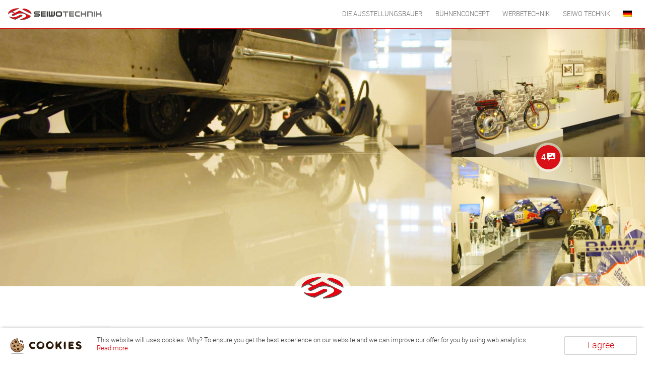

--- FILE ---
content_type: text/html; charset=UTF-8
request_url: https://www.seiwo.de/die-ausstellungsbauer/referenzen/ausstellungbau-museum-zf-friedrichshafen/
body_size: 47007
content:
<!DOCTYPE html>
<!--[if lte IE 9 ]> <html class="ie" lang="de-DE"> <![endif]-->
<!--[if (gt IE 9)|!(IE)]><!--> <html lang="de-DE"> <!--<![endif]-->
<head>
    <meta charset="UTF-8">
    <meta http-equiv="X-UA-Compatible" content="IE=edge" />
    <!--[if IE]><![endif]-->
    <meta name="viewport" content="width=device-width, initial-scale=1" />

    <link rel="manifest" href="/manifest.json">
    <link rel="mask-icon" href="/safari-pinned-tab.svg" color="#d91016">
    <meta name="theme-color" content="#d91016" />

    <!--[if lt IE 9]>
    <script src="https://www.seiwo.de/wp-content/themes/seiwo/dist/js/html5.js"></script>
    <![endif]-->

    <script>
        // Awesome localStorage font caching
        var basePath = 'https://www.seiwo.de/wp-content/themes/seiwo/';
        var supportsWoff2=function(){if(!("FontFace"in window))return!1;var A=new FontFace("t",'url( "[data-uri]" ) format( "woff2" )',{});return A.load().catch(function(){}),"loading"==A.status||"loaded"==A.status}();!function(){if(window.navigator.cookieEnabled&&"object"==typeof window.localStorage){window.navigator.userAgent;var A={woff2:"dist/css/woff2.css",woff:"dist/css/woff.css"},o="woff",t="2016.3";function e(){var A=document.createElement("style");A.rel="stylesheet",document.head.appendChild(A),A.textContent=localStorage.webfont}supportsWoff2&&(o="woff2");try{localStorage.webfont&&localStorage.webfontVersion===t?e():((a=new XMLHttpRequest).open("GET",basePath+A[o],!0),a.onload=function(){200<=a.status&&a.status<400&&(localStorage.webfont=a.responseText,localStorage.webfontVersion=t,e())},a.send())}catch(A){}}var a}();    </script>

    <title>ZF Friedrichshafen &#8211; SEIWO Technik GmbH</title>
<meta name='robots' content='max-image-preview:large' />
<link rel="alternate" hreflang="en" href="https://www.seiwo.de/en/museumproject/referenzen/ausstellungbau-museum-zf-friedrichshafen/" />
<link rel="alternate" hreflang="de" href="https://www.seiwo.de/die-ausstellungsbauer/referenzen/ausstellungbau-museum-zf-friedrichshafen/" />

<!-- Google Tag Manager for WordPress by gtm4wp.com -->
<script data-cfasync="false" data-pagespeed-no-defer>
	var gtm4wp_datalayer_name = "dataLayer";
	var dataLayer = dataLayer || [];
</script>
<!-- End Google Tag Manager for WordPress by gtm4wp.com -->
<meta name="twitter:title" content="ZF Friedrichshafen" />
<meta name="twitter:card" content="summary" />
<meta property="og:title" content="ZF Friedrichshafen" />
<meta property="og:url" content="https://www.seiwo.de/die-ausstellungsbauer/referenzen/ausstellungbau-museum-zf-friedrichshafen/" />
<meta property="og:site_name" content="SEIWO Technik GmbH" />
<meta property="og:description" content="Ausstellungbau Museum, ZF Friedrichshafen, Schweinfurt Realisierungszeitraum: 2015 Gestaltung/Planung: Tecton GmbH, Berlin (Herr Reinhard Meerwein) Unsere Leistungen: polygonale W&Atilde;&curren;nde polygonale Solit&Atilde;&curren;relemente gebogene Vitrinen gebogene M&Atilde;&para;bel Deckenelement &acirc;�� Sonderkonstruktion Metallarbeiten (Exponathalter, Abh&Atilde;&curren;ngungen, Spannseile) Podeste HandsOn-Module Vitrinenbeleuchtung Exponateinrichtung &hellip;" />
<meta name="twitter:description" content="Ausstellungbau Museum, ZF Friedrichshafen, Schweinfurt Realisierungszeitraum: 2015 Gestaltung/Planung: Tecton GmbH, Berlin (Herr Reinhard Meerwein) Unsere Leistungen: polygonale W&Atilde;&curren;nde polygonale Solit&Atilde;&curren;relemente gebogene Vitrinen gebogene M&Atilde;&para;bel Deckenelement &acirc;�� Sonderkonstruktion Metallarbeiten (Exponathalter, Abh&Atilde;&curren;ngungen, Spannseile) Podeste HandsOn-Module Vitrinenbeleuchtung Exponateinrichtung &hellip;" />
<meta property="og:image" content="https://www.seiwo.de/media/IMG_2352_b-1920x768.jpg" />
<meta name="twitter:image" content="https://www.seiwo.de/media/IMG_2352_b-1920x768.jpg" />


<style id='wp-img-auto-sizes-contain-inline-css' type='text/css'>
img:is([sizes=auto i],[sizes^="auto," i]){contain-intrinsic-size:3000px 1500px}
/*# sourceURL=wp-img-auto-sizes-contain-inline-css */
</style>
<link rel='stylesheet' id='wp-block-library-css' href='https://www.seiwo.de/wp-includes/css/dist/block-library/style.min.css' type='text/css' media='all' />
<style id='global-styles-inline-css' type='text/css'>
:root{--wp--preset--aspect-ratio--square: 1;--wp--preset--aspect-ratio--4-3: 4/3;--wp--preset--aspect-ratio--3-4: 3/4;--wp--preset--aspect-ratio--3-2: 3/2;--wp--preset--aspect-ratio--2-3: 2/3;--wp--preset--aspect-ratio--16-9: 16/9;--wp--preset--aspect-ratio--9-16: 9/16;--wp--preset--color--black: #000000;--wp--preset--color--cyan-bluish-gray: #abb8c3;--wp--preset--color--white: #ffffff;--wp--preset--color--pale-pink: #f78da7;--wp--preset--color--vivid-red: #cf2e2e;--wp--preset--color--luminous-vivid-orange: #ff6900;--wp--preset--color--luminous-vivid-amber: #fcb900;--wp--preset--color--light-green-cyan: #7bdcb5;--wp--preset--color--vivid-green-cyan: #00d084;--wp--preset--color--pale-cyan-blue: #8ed1fc;--wp--preset--color--vivid-cyan-blue: #0693e3;--wp--preset--color--vivid-purple: #9b51e0;--wp--preset--gradient--vivid-cyan-blue-to-vivid-purple: linear-gradient(135deg,rgb(6,147,227) 0%,rgb(155,81,224) 100%);--wp--preset--gradient--light-green-cyan-to-vivid-green-cyan: linear-gradient(135deg,rgb(122,220,180) 0%,rgb(0,208,130) 100%);--wp--preset--gradient--luminous-vivid-amber-to-luminous-vivid-orange: linear-gradient(135deg,rgb(252,185,0) 0%,rgb(255,105,0) 100%);--wp--preset--gradient--luminous-vivid-orange-to-vivid-red: linear-gradient(135deg,rgb(255,105,0) 0%,rgb(207,46,46) 100%);--wp--preset--gradient--very-light-gray-to-cyan-bluish-gray: linear-gradient(135deg,rgb(238,238,238) 0%,rgb(169,184,195) 100%);--wp--preset--gradient--cool-to-warm-spectrum: linear-gradient(135deg,rgb(74,234,220) 0%,rgb(151,120,209) 20%,rgb(207,42,186) 40%,rgb(238,44,130) 60%,rgb(251,105,98) 80%,rgb(254,248,76) 100%);--wp--preset--gradient--blush-light-purple: linear-gradient(135deg,rgb(255,206,236) 0%,rgb(152,150,240) 100%);--wp--preset--gradient--blush-bordeaux: linear-gradient(135deg,rgb(254,205,165) 0%,rgb(254,45,45) 50%,rgb(107,0,62) 100%);--wp--preset--gradient--luminous-dusk: linear-gradient(135deg,rgb(255,203,112) 0%,rgb(199,81,192) 50%,rgb(65,88,208) 100%);--wp--preset--gradient--pale-ocean: linear-gradient(135deg,rgb(255,245,203) 0%,rgb(182,227,212) 50%,rgb(51,167,181) 100%);--wp--preset--gradient--electric-grass: linear-gradient(135deg,rgb(202,248,128) 0%,rgb(113,206,126) 100%);--wp--preset--gradient--midnight: linear-gradient(135deg,rgb(2,3,129) 0%,rgb(40,116,252) 100%);--wp--preset--font-size--small: 13px;--wp--preset--font-size--medium: 20px;--wp--preset--font-size--large: 36px;--wp--preset--font-size--x-large: 42px;--wp--preset--spacing--20: 0.44rem;--wp--preset--spacing--30: 0.67rem;--wp--preset--spacing--40: 1rem;--wp--preset--spacing--50: 1.5rem;--wp--preset--spacing--60: 2.25rem;--wp--preset--spacing--70: 3.38rem;--wp--preset--spacing--80: 5.06rem;--wp--preset--shadow--natural: 6px 6px 9px rgba(0, 0, 0, 0.2);--wp--preset--shadow--deep: 12px 12px 50px rgba(0, 0, 0, 0.4);--wp--preset--shadow--sharp: 6px 6px 0px rgba(0, 0, 0, 0.2);--wp--preset--shadow--outlined: 6px 6px 0px -3px rgb(255, 255, 255), 6px 6px rgb(0, 0, 0);--wp--preset--shadow--crisp: 6px 6px 0px rgb(0, 0, 0);}:where(.is-layout-flex){gap: 0.5em;}:where(.is-layout-grid){gap: 0.5em;}body .is-layout-flex{display: flex;}.is-layout-flex{flex-wrap: wrap;align-items: center;}.is-layout-flex > :is(*, div){margin: 0;}body .is-layout-grid{display: grid;}.is-layout-grid > :is(*, div){margin: 0;}:where(.wp-block-columns.is-layout-flex){gap: 2em;}:where(.wp-block-columns.is-layout-grid){gap: 2em;}:where(.wp-block-post-template.is-layout-flex){gap: 1.25em;}:where(.wp-block-post-template.is-layout-grid){gap: 1.25em;}.has-black-color{color: var(--wp--preset--color--black) !important;}.has-cyan-bluish-gray-color{color: var(--wp--preset--color--cyan-bluish-gray) !important;}.has-white-color{color: var(--wp--preset--color--white) !important;}.has-pale-pink-color{color: var(--wp--preset--color--pale-pink) !important;}.has-vivid-red-color{color: var(--wp--preset--color--vivid-red) !important;}.has-luminous-vivid-orange-color{color: var(--wp--preset--color--luminous-vivid-orange) !important;}.has-luminous-vivid-amber-color{color: var(--wp--preset--color--luminous-vivid-amber) !important;}.has-light-green-cyan-color{color: var(--wp--preset--color--light-green-cyan) !important;}.has-vivid-green-cyan-color{color: var(--wp--preset--color--vivid-green-cyan) !important;}.has-pale-cyan-blue-color{color: var(--wp--preset--color--pale-cyan-blue) !important;}.has-vivid-cyan-blue-color{color: var(--wp--preset--color--vivid-cyan-blue) !important;}.has-vivid-purple-color{color: var(--wp--preset--color--vivid-purple) !important;}.has-black-background-color{background-color: var(--wp--preset--color--black) !important;}.has-cyan-bluish-gray-background-color{background-color: var(--wp--preset--color--cyan-bluish-gray) !important;}.has-white-background-color{background-color: var(--wp--preset--color--white) !important;}.has-pale-pink-background-color{background-color: var(--wp--preset--color--pale-pink) !important;}.has-vivid-red-background-color{background-color: var(--wp--preset--color--vivid-red) !important;}.has-luminous-vivid-orange-background-color{background-color: var(--wp--preset--color--luminous-vivid-orange) !important;}.has-luminous-vivid-amber-background-color{background-color: var(--wp--preset--color--luminous-vivid-amber) !important;}.has-light-green-cyan-background-color{background-color: var(--wp--preset--color--light-green-cyan) !important;}.has-vivid-green-cyan-background-color{background-color: var(--wp--preset--color--vivid-green-cyan) !important;}.has-pale-cyan-blue-background-color{background-color: var(--wp--preset--color--pale-cyan-blue) !important;}.has-vivid-cyan-blue-background-color{background-color: var(--wp--preset--color--vivid-cyan-blue) !important;}.has-vivid-purple-background-color{background-color: var(--wp--preset--color--vivid-purple) !important;}.has-black-border-color{border-color: var(--wp--preset--color--black) !important;}.has-cyan-bluish-gray-border-color{border-color: var(--wp--preset--color--cyan-bluish-gray) !important;}.has-white-border-color{border-color: var(--wp--preset--color--white) !important;}.has-pale-pink-border-color{border-color: var(--wp--preset--color--pale-pink) !important;}.has-vivid-red-border-color{border-color: var(--wp--preset--color--vivid-red) !important;}.has-luminous-vivid-orange-border-color{border-color: var(--wp--preset--color--luminous-vivid-orange) !important;}.has-luminous-vivid-amber-border-color{border-color: var(--wp--preset--color--luminous-vivid-amber) !important;}.has-light-green-cyan-border-color{border-color: var(--wp--preset--color--light-green-cyan) !important;}.has-vivid-green-cyan-border-color{border-color: var(--wp--preset--color--vivid-green-cyan) !important;}.has-pale-cyan-blue-border-color{border-color: var(--wp--preset--color--pale-cyan-blue) !important;}.has-vivid-cyan-blue-border-color{border-color: var(--wp--preset--color--vivid-cyan-blue) !important;}.has-vivid-purple-border-color{border-color: var(--wp--preset--color--vivid-purple) !important;}.has-vivid-cyan-blue-to-vivid-purple-gradient-background{background: var(--wp--preset--gradient--vivid-cyan-blue-to-vivid-purple) !important;}.has-light-green-cyan-to-vivid-green-cyan-gradient-background{background: var(--wp--preset--gradient--light-green-cyan-to-vivid-green-cyan) !important;}.has-luminous-vivid-amber-to-luminous-vivid-orange-gradient-background{background: var(--wp--preset--gradient--luminous-vivid-amber-to-luminous-vivid-orange) !important;}.has-luminous-vivid-orange-to-vivid-red-gradient-background{background: var(--wp--preset--gradient--luminous-vivid-orange-to-vivid-red) !important;}.has-very-light-gray-to-cyan-bluish-gray-gradient-background{background: var(--wp--preset--gradient--very-light-gray-to-cyan-bluish-gray) !important;}.has-cool-to-warm-spectrum-gradient-background{background: var(--wp--preset--gradient--cool-to-warm-spectrum) !important;}.has-blush-light-purple-gradient-background{background: var(--wp--preset--gradient--blush-light-purple) !important;}.has-blush-bordeaux-gradient-background{background: var(--wp--preset--gradient--blush-bordeaux) !important;}.has-luminous-dusk-gradient-background{background: var(--wp--preset--gradient--luminous-dusk) !important;}.has-pale-ocean-gradient-background{background: var(--wp--preset--gradient--pale-ocean) !important;}.has-electric-grass-gradient-background{background: var(--wp--preset--gradient--electric-grass) !important;}.has-midnight-gradient-background{background: var(--wp--preset--gradient--midnight) !important;}.has-small-font-size{font-size: var(--wp--preset--font-size--small) !important;}.has-medium-font-size{font-size: var(--wp--preset--font-size--medium) !important;}.has-large-font-size{font-size: var(--wp--preset--font-size--large) !important;}.has-x-large-font-size{font-size: var(--wp--preset--font-size--x-large) !important;}
/*# sourceURL=global-styles-inline-css */
</style>

<style id='classic-theme-styles-inline-css' type='text/css'>
/*! This file is auto-generated */
.wp-block-button__link{color:#fff;background-color:#32373c;border-radius:9999px;box-shadow:none;text-decoration:none;padding:calc(.667em + 2px) calc(1.333em + 2px);font-size:1.125em}.wp-block-file__button{background:#32373c;color:#fff;text-decoration:none}
/*# sourceURL=/wp-includes/css/classic-themes.min.css */
</style>
<link rel='stylesheet' id='cnmt_style-css' href='https://www.seiwo.de/wp-content/plugins/cnmt/dist/css/cnmt.css' type='text/css' media='all' />
<link rel='stylesheet' id='wpml-menu-item-0-css' href='//www.seiwo.de/wp-content/plugins/sitepress-multilingual-cms/templates/language-switchers/menu-item/style.css' type='text/css' media='all' />
<style id='wpml-menu-item-0-inline-css' type='text/css'>
.wpml-ls-flag { margin-bottom: -1px; }
/*# sourceURL=wpml-menu-item-0-inline-css */
</style>
<link rel='stylesheet' id='layout-css' href='https://www.seiwo.de/wp-content/themes/seiwo/dist/css/main.20211026.css' type='text/css' media='all' />
<script type="text/javascript" id="wpml-browser-redirect-js-extra">
/* <![CDATA[ */
var wpml_browser_redirect_params = {"pageLanguage":"de","languageUrls":{"en_GB":"https://www.seiwo.de/en/museumproject/referenzen/ausstellungbau-museum-zf-friedrichshafen/","en":"https://www.seiwo.de/en/museumproject/referenzen/ausstellungbau-museum-zf-friedrichshafen/","GB":"https://www.seiwo.de/en/museumproject/referenzen/ausstellungbau-museum-zf-friedrichshafen/","de_DE":"https://www.seiwo.de/die-ausstellungsbauer/referenzen/ausstellungbau-museum-zf-friedrichshafen/","de":"https://www.seiwo.de/die-ausstellungsbauer/referenzen/ausstellungbau-museum-zf-friedrichshafen/","DE":"https://www.seiwo.de/die-ausstellungsbauer/referenzen/ausstellungbau-museum-zf-friedrichshafen/"},"cookie":{"name":"_icl_visitor_lang_js","domain":"www.seiwo.de","path":"/","expiration":24}};
//# sourceURL=wpml-browser-redirect-js-extra
/* ]]> */
</script>
<script type="text/javascript" src="https://www.seiwo.de/wp-content/plugins/sitepress-multilingual-cms/dist/js/browser-redirect/app.js" id="wpml-browser-redirect-js"></script>
<link rel="https://api.w.org/" href="https://www.seiwo.de/wp-json/" /><link rel="alternate" title="JSON" type="application/json" href="https://www.seiwo.de/wp-json/wp/v2/pages/160" /><link rel="canonical" href="https://www.seiwo.de/die-ausstellungsbauer/referenzen/ausstellungbau-museum-zf-friedrichshafen/" />
<link rel='shortlink' href='https://www.seiwo.de/?p=160' />
<meta name="generator" content="WPML ver:4.3.15 stt:1,3;" />

<!-- Google Tag Manager for WordPress by gtm4wp.com -->
<!-- GTM Container placement set to automatic -->
<script data-cfasync="false" data-pagespeed-no-defer type="text/javascript">
	var dataLayer_content = {"pagePostType":"page","pagePostType2":"single-page","pagePostAuthor":"Steffen Jacob"};
	dataLayer.push( dataLayer_content );
</script>
<script data-cfasync="false">
(function(w,d,s,l,i){w[l]=w[l]||[];w[l].push({'gtm.start':
new Date().getTime(),event:'gtm.js'});var f=d.getElementsByTagName(s)[0],
j=d.createElement(s),dl=l!='dataLayer'?'&l='+l:'';j.async=true;j.src=
'//www.googletagmanager.com/gtm.'+'js?id='+i+dl;f.parentNode.insertBefore(j,f);
})(window,document,'script','dataLayer','GTM-TBXBR58');
</script>
<!-- End Google Tag Manager -->
<!-- End Google Tag Manager for WordPress by gtm4wp.com --><style id="wpforms-css-vars-root">
				:root {
					--wpforms-field-border-radius: 3px;
--wpforms-field-background-color: #ffffff;
--wpforms-field-border-color: rgba( 0, 0, 0, 0.25 );
--wpforms-field-text-color: rgba( 0, 0, 0, 0.7 );
--wpforms-label-color: rgba( 0, 0, 0, 0.85 );
--wpforms-label-sublabel-color: rgba( 0, 0, 0, 0.55 );
--wpforms-label-error-color: #d63637;
--wpforms-button-border-radius: 3px;
--wpforms-button-background-color: #066aab;
--wpforms-button-text-color: #ffffff;
--wpforms-field-size-input-height: 43px;
--wpforms-field-size-input-spacing: 15px;
--wpforms-field-size-font-size: 16px;
--wpforms-field-size-line-height: 19px;
--wpforms-field-size-padding-h: 14px;
--wpforms-field-size-checkbox-size: 16px;
--wpforms-field-size-sublabel-spacing: 5px;
--wpforms-field-size-icon-size: 1;
--wpforms-label-size-font-size: 16px;
--wpforms-label-size-line-height: 19px;
--wpforms-label-size-sublabel-font-size: 14px;
--wpforms-label-size-sublabel-line-height: 17px;
--wpforms-button-size-font-size: 17px;
--wpforms-button-size-height: 41px;
--wpforms-button-size-padding-h: 15px;
--wpforms-button-size-margin-top: 10px;

				}
			</style></head>
<body class="wp-singular page-template-default page page-id-160 page-child parent-pageid-26 wp-theme-seiwo no-js no-touch has-page-thumbnail" id="top">
<script>(function(b){ b.className = b.className.replace(/no-js/, 'js'); })(document.body);</script>

<!--[if lte IE 9]>
<p class="browsehappy">Ihr Browser <strong>ist nicht aktuell</strong>. Bitte <a href="http://browsehappy.com/">aktualisieren Sie Ihren Browser</a> damit Sie mehr vom Web haben.</p>
<![endif]-->

<header id="masterhead" class="header cf" role="banner">

        <p class="logo">
        <a href="https://www.seiwo.de/" rel="home" class="logo-link">
            <img class="logo-visual" src="https://www.seiwo.de/wp-content/themes/seiwo/dist/img/seiwotechnik.svg" alt="SEIWO Technik GmbH" height="24" width="186" />
        </a>
    </p>

    
    <input type="checkbox" name="navigation-flag" class="navigation-flag hidden" id="navigation-flag" onclick="null" />
    <label for="navigation-flag" class="navigation-trigger hidden">
        <span class="navigation-icon"></span> Menü
    </label>

    <nav id="primary-navigation" class="navigation primary-navigation" role="navigation">
        <a href="#main" title="Zum Inhalt springen" class="skip-link screen-reader-text">Zum Inhalt springen</a>

        <ul id="menu-main" class="menu"><li id="menu-item-922" class="menu-item menu-item-type-post_type menu-item-object-page current-page-ancestor menu-item-has-children dropdown"><a title="DIE AUSSTELLUNGSBAUER" href="https://www.seiwo.de/die-ausstellungsbauer/" data-toggle="dropdown" class="menu-link dropdown-toggle" aria-haspopup="true">DIE AUSSTELLUNGSBAUER</a><input type="radio" class="menu-dd-flag" name="menu-dd-flag" id="menu-dd-922" name="menu-dd"/><label for="menu-dd-922" class="menu-dd-trigger"><span class="menu-dd-icon"></span></label>
<ul role="menu" class=" sub-menu">
	<li id="menu-item-923" class="menu-item-type-post_type menu-item-object-page menu-item-has-children sub-menu-item dropdown"><a title="Produkte" class="menu-link" href="https://www.seiwo.de/die-ausstellungsbauer/produkte/">Produkte</a>
	<ul role="menu" class=" sub-menu">
		<li id="menu-item-924" class="menu-item-type-post_type menu-item-object-page sub-menu-item"><a title="Raumbildender Ausstellungsbau" class="menu-link" href="https://www.seiwo.de/die-ausstellungsbauer/produkte/raumbildender-ausstellungsbau/">Raumbildender Ausstellungsbau</a></li>
		<li id="menu-item-925" class="menu-item-type-post_type menu-item-object-page sub-menu-item"><a title="Vitrinenbau" class="menu-link" href="https://www.seiwo.de/die-ausstellungsbauer/produkte/vitrinen/">Vitrinenbau</a></li>
		<li id="menu-item-926" class="menu-item-type-post_type menu-item-object-page sub-menu-item"><a title="Podeste" class="menu-link" href="https://www.seiwo.de/die-ausstellungsbauer/produkte/podeste/">Podeste</a></li>
		<li id="menu-item-927" class="menu-item-type-post_type menu-item-object-page sub-menu-item"><a title="Mobiliar" class="menu-link" href="https://www.seiwo.de/die-ausstellungsbauer/produkte/mobiliar/">Mobiliar</a></li>
		<li id="menu-item-928" class="menu-item-type-post_type menu-item-object-page sub-menu-item"><a title="Interaktive Stationen (hands-on)" class="menu-link" href="https://www.seiwo.de/die-ausstellungsbauer/produkte/interaktive-stationen/">Interaktive Stationen (hands-on)</a></li>
	</ul>
</li>
	<li id="menu-item-929" class="menu-item-type-post_type menu-item-object-page sub-menu-item"><a title="Leistungen" class="menu-link" href="https://www.seiwo.de/die-ausstellungsbauer/leistungen/">Leistungen</a></li>
	<li id="menu-item-930" class="menu-item-type-post_type menu-item-object-page current-page-ancestor menu-item-has-children sub-menu-item dropdown"><a title="Referenzen" class="menu-link" href="https://www.seiwo.de/die-ausstellungsbauer/referenzen/">Referenzen</a>
	<ul role="menu" class=" sub-menu">
		<li id="menu-item-2334" class="menu-item-type-post_type menu-item-object-page sub-menu-item"><a title="Zoo Leipzig Aquarium" class="menu-link" href="https://www.seiwo.de/die-ausstellungsbauer/referenzen/zoo-leipzig-aquarium/">Zoo Leipzig Aquarium</a></li>
		<li id="menu-item-1563" class="menu-item-type-post_type menu-item-object-page sub-menu-item"><a title="Haus der Bayerischen Geschichte Regensburg" class="menu-link" href="https://www.seiwo.de/die-ausstellungsbauer/referenzen/haus-der-bayerischen-geschichte-regensburg/">Haus der Bayerischen Geschichte Regensburg</a></li>
		<li id="menu-item-1178" class="menu-item-type-post_type menu-item-object-page sub-menu-item"><a title="Erlebniszentrum “Naturgewalten Sylt”" class="menu-link" href="https://www.seiwo.de/die-ausstellungsbauer/referenzen/__trashed-3/">Erlebniszentrum “Naturgewalten Sylt”</a></li>
		<li id="menu-item-1228" class="menu-item-type-post_type menu-item-object-page sub-menu-item"><a title="Verkehrsmuseum Dresden – Dauerausstellung Schifffahrt" class="menu-link" href="https://www.seiwo.de/die-ausstellungsbauer/referenzen/leinen-los-neue-dauerausstellung-im-verkehrsmuseum-dresden/">Verkehrsmuseum Dresden – Dauerausstellung Schifffahrt</a></li>
		<li id="menu-item-980" class="menu-item-type-post_type menu-item-object-page sub-menu-item"><a title="Landesmuseum Stuttgart" class="menu-link" href="https://www.seiwo.de/die-ausstellungsbauer/referenzen/landesmuseum-stuttgart/">Landesmuseum Stuttgart</a></li>
		<li id="menu-item-1170" class="menu-item-type-post_type menu-item-object-page sub-menu-item"><a title="Museum Judengasse Frankfurt" class="menu-link" href="https://www.seiwo.de/die-ausstellungsbauer/referenzen/museum-judengasse/">Museum Judengasse Frankfurt</a></li>
		<li id="menu-item-933" class="menu-item-type-post_type menu-item-object-page sub-menu-item"><a title="Energie-Erlebniszentrum Aurich" class="menu-link" href="https://www.seiwo.de/die-ausstellungsbauer/referenzen/handson-module-energie-erlebniszentrum-aurich/">Energie-Erlebniszentrum Aurich</a></li>
		<li id="menu-item-984" class="menu-item-type-post_type menu-item-object-page sub-menu-item"><a title="Arche Nebra – Die Himmelsscheibe erleben" class="menu-link" href="https://www.seiwo.de/die-ausstellungsbauer/referenzen/himmelsscheibe-von-nebra/">Arche Nebra – Die Himmelsscheibe erleben</a></li>
		<li id="menu-item-931" class="menu-item-type-post_type menu-item-object-page sub-menu-item"><a title="Forschungsmuseum Schöningen – Paläon" class="menu-link" href="https://www.seiwo.de/die-ausstellungsbauer/referenzen/palaeon/">Forschungsmuseum Schöningen – Paläon</a></li>
		<li id="menu-item-1543" class="menu-item-type-post_type menu-item-object-page sub-menu-item"><a title="Ausstellungsvitrinen Kloster Wienhausen" class="menu-link" href="https://www.seiwo.de/die-ausstellungsbauer/referenzen/ausstellungsvitrinen-kloster-wienhausen/">Ausstellungsvitrinen Kloster Wienhausen</a></li>
		<li id="menu-item-985" class="menu-item-type-post_type menu-item-object-page sub-menu-item"><a title="weitere Museumsprojekte" class="menu-link" href="https://www.seiwo.de/die-ausstellungsbauer/referenzen/weiteremuseumsprojekte/">weitere Museumsprojekte</a></li>
	</ul>
</li>
</ul>
</li>
<li id="menu-item-1677" class="menu-item menu-item-type-post_type menu-item-object-page menu-item-has-children dropdown"><a title="BÜHNENCONCEPT" href="https://www.seiwo.de/buehnenconcept/" data-toggle="dropdown" class="menu-link dropdown-toggle" aria-haspopup="true">BÜHNENCONCEPT</a><input type="radio" class="menu-dd-flag" name="menu-dd-flag" id="menu-dd-1677" name="menu-dd"/><label for="menu-dd-1677" class="menu-dd-trigger"><span class="menu-dd-icon"></span></label>
<ul role="menu" class=" sub-menu">
	<li id="menu-item-1678" class="menu-item-type-post_type menu-item-object-page menu-item-has-children sub-menu-item dropdown"><a title="Produkte" class="menu-link" href="https://www.seiwo.de/buehnenconcept/produkte/">Produkte</a>
	<ul role="menu" class=" sub-menu">
		<li id="menu-item-1685" class="menu-item-type-post_type menu-item-object-page sub-menu-item"><a title="Bühnenbau" class="menu-link" href="https://www.seiwo.de/buehnenconcept/produkte/buehnenbau/">Bühnenbau</a></li>
		<li id="menu-item-1691" class="menu-item-type-post_type menu-item-object-page sub-menu-item"><a title="Dekorationsbau" class="menu-link" href="https://www.seiwo.de/buehnenconcept/produkte/dekorationsbau/">Dekorationsbau</a></li>
		<li id="menu-item-1689" class="menu-item-type-post_type menu-item-object-page sub-menu-item"><a title="Temporärbauten" class="menu-link" href="https://www.seiwo.de/buehnenconcept/produkte/temporaerbauten/">Temporärbauten</a></li>
	</ul>
</li>
	<li id="menu-item-1683" class="menu-item-type-post_type menu-item-object-page sub-menu-item"><a title="Leistungen" class="menu-link" href="https://www.seiwo.de/buehnenconcept/leistungen/">Leistungen</a></li>
	<li id="menu-item-1682" class="menu-item-type-post_type menu-item-object-page menu-item-has-children sub-menu-item dropdown"><a title="Referenzen" class="menu-link" href="https://www.seiwo.de/buehnenconcept/referenzen/">Referenzen</a>
	<ul role="menu" class=" sub-menu">
		<li id="menu-item-2236" class="menu-item-type-post_type menu-item-object-page sub-menu-item"><a title="3satFESTIVAL" class="menu-link" href="https://www.seiwo.de/buehnenconcept/referenzen/3satfestival/">3satFESTIVAL</a></li>
		<li id="menu-item-1799" class="menu-item-type-post_type menu-item-object-page sub-menu-item"><a title="SWR Live-Sendung „Für den Aufbau nach der Flut”" class="menu-link" href="https://www.seiwo.de/buehnenconcept/referenzen/swr-talk-zusammenhalten-im-suedwesten/">SWR Live-Sendung „Für den Aufbau nach der Flut”</a></li>
		<li id="menu-item-1760" class="menu-item-type-post_type menu-item-object-page sub-menu-item"><a title="Moderationstisch für ZDF-Nachrichtensendungen" class="menu-link" href="https://www.seiwo.de/buehnenconcept/referenzen/moderationstisch-fuer-zdf-nachrichtensendungen/">Moderationstisch für ZDF-Nachrichtensendungen</a></li>
		<li id="menu-item-1781" class="menu-item-type-post_type menu-item-object-page sub-menu-item"><a title="Wetten, dass..? – Toilettendeckel-Roulette" class="menu-link" href="https://www.seiwo.de/buehnenconcept/referenzen/wetten-dass-klodeckel-roulette/">Wetten, dass..? – Toilettendeckel-Roulette</a></li>
	</ul>
</li>
</ul>
</li>
<li id="menu-item-935" class="menu-item menu-item-type-post_type menu-item-object-page menu-item-has-children dropdown"><a title="WERBETECHNIK" href="https://www.seiwo.de/werbetechnik/" data-toggle="dropdown" class="menu-link dropdown-toggle" aria-haspopup="true">WERBETECHNIK</a><input type="radio" class="menu-dd-flag" name="menu-dd-flag" id="menu-dd-935" name="menu-dd"/><label for="menu-dd-935" class="menu-dd-trigger"><span class="menu-dd-icon"></span></label>
<ul role="menu" class=" sub-menu">
	<li id="menu-item-943" class="menu-item-type-post_type menu-item-object-page menu-item-has-children sub-menu-item dropdown"><a title="Produkte" class="menu-link" href="https://www.seiwo.de/werbetechnik/produkte/">Produkte</a>
	<ul role="menu" class=" sub-menu">
		<li id="menu-item-944" class="menu-item-type-post_type menu-item-object-page sub-menu-item"><a title="Reliefbuchstaben" class="menu-link" href="https://www.seiwo.de/werbetechnik/produkte/einzelbuchstaben/">Reliefbuchstaben</a></li>
		<li id="menu-item-950" class="menu-item-type-post_type menu-item-object-page sub-menu-item"><a title="Stelen / Pylone" class="menu-link" href="https://www.seiwo.de/werbetechnik/produkte/stelen-pylone/">Stelen / Pylone</a></li>
		<li id="menu-item-971" class="menu-item-type-post_type menu-item-object-page sub-menu-item"><a title="Transparente / Leuchtkästen" class="menu-link" href="https://www.seiwo.de/werbetechnik/produkte/transparente/">Transparente / Leuchtkästen</a></li>
		<li id="menu-item-1019" class="menu-item-type-post_type menu-item-object-page sub-menu-item"><a title="Präsentationsstationen" class="menu-link" href="https://www.seiwo.de/werbetechnik/produkte/praesentationsstationen/">Präsentationsstationen</a></li>
	</ul>
</li>
	<li id="menu-item-936" class="menu-item-type-post_type menu-item-object-page sub-menu-item"><a title="Leistungen" class="menu-link" href="https://www.seiwo.de/werbetechnik/leistungen/">Leistungen</a></li>
	<li id="menu-item-937" class="menu-item-type-post_type menu-item-object-page menu-item-has-children sub-menu-item dropdown"><a title="Referenzen" class="menu-link" href="https://www.seiwo.de/werbetechnik/referenzen/">Referenzen</a>
	<ul role="menu" class=" sub-menu">
		<li id="menu-item-2154" class="menu-item-type-post_type menu-item-object-page sub-menu-item"><a title="Kloster Michaelstein" class="menu-link" href="https://www.seiwo.de/werbetechnik/referenzen/kloster-michaelstein/">Kloster Michaelstein</a></li>
		<li id="menu-item-2168" class="menu-item-type-post_type menu-item-object-page sub-menu-item"><a title="Boxengasse Chemnitz" class="menu-link" href="https://www.seiwo.de/werbetechnik/referenzen/boxengasse-chemnitz/">Boxengasse Chemnitz</a></li>
		<li id="menu-item-938" class="menu-item-type-post_type menu-item-object-page sub-menu-item"><a title="Berliner Großmarkt" class="menu-link" href="https://www.seiwo.de/werbetechnik/referenzen/berliner-grossmarkt/">Berliner Großmarkt</a></li>
		<li id="menu-item-939" class="menu-item-type-post_type menu-item-object-page sub-menu-item"><a title="Rawema Hochhaus Chemnitz" class="menu-link" href="https://www.seiwo.de/werbetechnik/referenzen/rawema-hochhaus-chemnitz/">Rawema Hochhaus Chemnitz</a></li>
		<li id="menu-item-940" class="menu-item-type-post_type menu-item-object-page sub-menu-item"><a title="Technische Universität Berlin" class="menu-link" href="https://www.seiwo.de/werbetechnik/referenzen/technische-universitaet-berlin/">Technische Universität Berlin</a></li>
		<li id="menu-item-941" class="menu-item-type-post_type menu-item-object-page sub-menu-item"><a title="Tetris Medienwand" class="menu-link" href="https://www.seiwo.de/werbetechnik/referenzen/tetris-medienwand/">Tetris Medienwand</a></li>
		<li id="menu-item-942" class="menu-item-type-post_type menu-item-object-page sub-menu-item"><a title="Wehrhahnlinie Düsseldorf" class="menu-link" href="https://www.seiwo.de/werbetechnik/referenzen/wehrhahnlinie-duesseldorf/">Wehrhahnlinie Düsseldorf</a></li>
	</ul>
</li>
</ul>
</li>
<li id="menu-item-951" class="menu-item menu-item-type-post_type menu-item-object-page menu-item-has-children dropdown"><a title="Seiwo Technik" href="https://www.seiwo.de/seiwo-technik/" data-toggle="dropdown" class="menu-link dropdown-toggle" aria-haspopup="true">Seiwo Technik</a><input type="radio" class="menu-dd-flag" name="menu-dd-flag" id="menu-dd-951" name="menu-dd"/><label for="menu-dd-951" class="menu-dd-trigger"><span class="menu-dd-icon"></span></label>
<ul role="menu" class=" sub-menu">
	<li id="menu-item-952" class="menu-item-type-post_type menu-item-object-page sub-menu-item"><a title="Unternehmen" class="menu-link" href="https://www.seiwo.de/seiwo-technik/unternehmen/">Unternehmen</a></li>
	<li id="menu-item-953" class="menu-item-type-post_type menu-item-object-page sub-menu-item"><a title="Historie" class="menu-link" href="https://www.seiwo.de/seiwo-technik/historie/">Historie</a></li>
	<li id="menu-item-1849" class="menu-item-type-post_type menu-item-object-page menu-item-has-children sub-menu-item dropdown"><a title="Projekte" class="menu-link" href="https://www.seiwo.de/seiwo-technik/projekte/">Projekte</a>
	<ul role="menu" class=" sub-menu">
		<li id="menu-item-1848" class="menu-item-type-post_type menu-item-object-page sub-menu-item"><a title="PROTECT.CUBE" class="menu-link" href="https://www.seiwo.de/seiwo-technik/projekte/protect-cube/">PROTECT.CUBE</a></li>
		<li id="menu-item-1922" class="menu-item-type-post_type menu-item-object-page sub-menu-item"><a title="PROTECT.CUBE FURNITURE" class="menu-link" href="https://www.seiwo.de/seiwo-technik/projekte/protect-cube-furniture/">PROTECT.CUBE FURNITURE</a></li>
		<li id="menu-item-1847" class="menu-item-type-post_type menu-item-object-page sub-menu-item"><a title="PROTECT.WATCH" class="menu-link" href="https://www.seiwo.de/seiwo-technik/projekte/protect-watch/">PROTECT.WATCH</a></li>
		<li id="menu-item-1846" class="menu-item-type-post_type menu-item-object-page sub-menu-item"><a title="PROTECT.LIGHT" class="menu-link" href="https://www.seiwo.de/seiwo-technik/projekte/protect-light/">PROTECT.LIGHT</a></li>
	</ul>
</li>
	<li id="menu-item-954" class="menu-item-type-post_type menu-item-object-page sub-menu-item"><a title="SEIWO Team" class="menu-link" href="https://www.seiwo.de/seiwo-technik/seiwo-team/">SEIWO Team</a></li>
	<li id="menu-item-956" class="menu-item-type-post_type menu-item-object-page sub-menu-item"><a title="News" class="menu-link" href="https://www.seiwo.de/seiwo-technik/news/">News</a></li>
	<li id="menu-item-957" class="menu-item-type-post_type menu-item-object-page sub-menu-item"><a title="Karriere" class="menu-link" href="https://www.seiwo.de/seiwo-technik/karriere/">Karriere</a></li>
	<li id="menu-item-973" class="menu-item-type-post_type menu-item-object-page sub-menu-item"><a title="Kontakt" class="menu-link" href="https://www.seiwo.de/kontakt/">Kontakt</a></li>
</ul>
</li>
<li id="menu-item-wpml-ls-39-en" class="menu-item wpml-ls-slot-39 wpml-ls-item wpml-ls-item-en wpml-ls-menu-item wpml-ls-first-item wpml-ls-last-item menu-item-type-wpml_ls_menu_item menu-item-object-wpml_ls_menu_item"><a title="&lt;img class=&quot;wpml-ls-flag&quot; src=&quot;https://www.seiwo.de/wp-content/plugins/sitepress-multilingual-cms/res/flags/en.png&quot; alt=&quot;Englisch&quot;&gt;" class="menu-link" href="https://www.seiwo.de/en/museumproject/referenzen/ausstellungbau-museum-zf-friedrichshafen/"><img class="wpml-ls-flag" src="https://www.seiwo.de/wp-content/plugins/sitepress-multilingual-cms/res/flags/en.png" alt="Englisch"></a></li>
</ul>
    </nav>

</header>

<div class="stage">
    
    <div class="hero">
    <img width="1920" height="768" src="https://www.seiwo.de/media/IMG_2352_b-1920x768.jpg" class="attachment-post-thumbnail size-post-thumbnail wp-post-image" alt="" decoding="async" fetchpriority="high" /><ul class="hero-gallery js-gallery" id="hero-gallery">
<li class="hero-gallery-item"><a href="https://www.seiwo.de/media/IMG_2338_b-960x640.jpg"><img src="https://www.seiwo.de/media/IMG_2338_b-576x384.jpg" title ="" ></a></li>
<li class="hero-gallery-item"><a href="https://www.seiwo.de/media/IMG_2380_b-960x640.jpg"><img src="https://www.seiwo.de/media/IMG_2380_b-576x384.jpg" title ="" ></a></li>
<li class="hero-gallery-item"><a href="https://www.seiwo.de/media/IMG_2355_b-960x640.jpg"><img src="https://www.seiwo.de/media/IMG_2355_b-150x150.jpg" title ="" ></a></li>
<li class="hero-gallery-item"><a href="https://www.seiwo.de/media/IMG_2352_b-960x640.jpg"><img src="https://www.seiwo.de/media/IMG_2352_b-150x150.jpg" title ="" ></a></li>
<li class="hideIfNoJs hero-gallery-teaser js-hero-trigger">4<svg  class="icon" aria-hidden="true"><use xlink:href="https://www.seiwo.de/wp-content/themes/seiwo/dist/img/sprite.svg#images"></use></svg></li></ul>
<svg  class="icon hero-mark" aria-hidden="true"><use xlink:href="https://www.seiwo.de/wp-content/themes/seiwo/dist/img/sprite.svg#seiwo"></use></svg>    </div>

    
    <div class="wrap">
        <main id="main" class="main">
            <article class="article post-160 page type-page status-publish has-post-thumbnail hentry" id="post-160">
    <header class="article-header"><h1 class="article-title">ZF Friedrichshafen</h1></header>
            <div class="article-content content">
            <p><strong>Ausstellungbau Museum, ZF Friedrichshafen, Schweinfurt</strong></p>
<p>Realisierungszeitraum: 2015</p>
<p>Gestaltung/Planung:<br />
Tecton GmbH, Berlin (Herr Reinhard Meerwein)</p>
<p>Unsere Leistungen:</p>
<ul>
<li>polygonale Wände</li>
<li>polygonale Solitärelemente</li>
<li>gebogene Vitrinen</li>
<li>gebogene Möbel</li>
<li>Deckenelement – Sonderkonstruktion</li>
<li>Metallarbeiten (Exponathalter, Abhängungen, Spannseile)</li>
<li>Podeste</li>
<li>HandsOn-Module</li>
<li>Vitrinenbeleuchtung</li>
<li>Exponateinrichtung</li>
</ul>
<div class="attribution"><input class="hidden attribution__flag" type="checkbox" id="attribution-697945b99351a" /><label class="attribution__trigger" for="attribution-697945b99351a">Bildnachweis</label></p>
<div class="attribution__content">
<p>Fotos: Reinhard Meerwein, tecton Berlin GmbH</p>
</div>
</div>
<p><button type="button" class="button js-hero-trigger"><svg  class="icon" aria-hidden="true"><use xlink:href="https://www.seiwo.de/wp-content/themes/seiwo/dist/img/sprite.svg#images"></use></svg>Galerie ansehen</button></p>    </div>
</article>
        </main>

        <aside class="sidebar">

    
    
    <nav class="sidebar-navigation">
        <ul id="sidebar-menu" class="menu"><li class="menu-item menu-item-type-post_type menu-item-object-page menu-item-has-children menu-item-923"><a href="https://www.seiwo.de/die-ausstellungsbauer/produkte/">Produkte</a>
<ul class="sub-menu">
	<li class="menu-item menu-item-type-post_type menu-item-object-page menu-item-924"><a href="https://www.seiwo.de/die-ausstellungsbauer/produkte/raumbildender-ausstellungsbau/">Raumbildender Ausstellungsbau</a></li>
	<li class="menu-item menu-item-type-post_type menu-item-object-page menu-item-925"><a href="https://www.seiwo.de/die-ausstellungsbauer/produkte/vitrinen/">Vitrinenbau</a></li>
	<li class="menu-item menu-item-type-post_type menu-item-object-page menu-item-926"><a href="https://www.seiwo.de/die-ausstellungsbauer/produkte/podeste/">Podeste</a></li>
	<li class="menu-item menu-item-type-post_type menu-item-object-page menu-item-927"><a href="https://www.seiwo.de/die-ausstellungsbauer/produkte/mobiliar/">Mobiliar</a></li>
	<li class="menu-item menu-item-type-post_type menu-item-object-page menu-item-928"><a href="https://www.seiwo.de/die-ausstellungsbauer/produkte/interaktive-stationen/">Interaktive Stationen (hands-on)</a></li>
</ul>
</li>
<li class="menu-item menu-item-type-post_type menu-item-object-page menu-item-929"><a href="https://www.seiwo.de/die-ausstellungsbauer/leistungen/">Leistungen</a></li>
<li class="menu-item menu-item-type-post_type menu-item-object-page current-page-ancestor menu-item-has-children current-menu-item menu-item-930"><a href="https://www.seiwo.de/die-ausstellungsbauer/referenzen/" aria-current="page">Referenzen</a>
<ul class="sub-menu">
	<li class="menu-item menu-item-type-post_type menu-item-object-page menu-item-2334"><a href="https://www.seiwo.de/die-ausstellungsbauer/referenzen/zoo-leipzig-aquarium/">Zoo Leipzig Aquarium</a></li>
	<li class="menu-item menu-item-type-post_type menu-item-object-page menu-item-1563"><a href="https://www.seiwo.de/die-ausstellungsbauer/referenzen/haus-der-bayerischen-geschichte-regensburg/">Haus der Bayerischen Geschichte Regensburg</a></li>
	<li class="menu-item menu-item-type-post_type menu-item-object-page menu-item-1178"><a href="https://www.seiwo.de/die-ausstellungsbauer/referenzen/__trashed-3/">Erlebniszentrum “Naturgewalten Sylt”</a></li>
	<li class="menu-item menu-item-type-post_type menu-item-object-page menu-item-1228"><a href="https://www.seiwo.de/die-ausstellungsbauer/referenzen/leinen-los-neue-dauerausstellung-im-verkehrsmuseum-dresden/">Verkehrsmuseum Dresden – Dauerausstellung Schifffahrt</a></li>
	<li class="menu-item menu-item-type-post_type menu-item-object-page menu-item-980"><a href="https://www.seiwo.de/die-ausstellungsbauer/referenzen/landesmuseum-stuttgart/">Landesmuseum Stuttgart</a></li>
	<li class="menu-item menu-item-type-post_type menu-item-object-page menu-item-1170"><a href="https://www.seiwo.de/die-ausstellungsbauer/referenzen/museum-judengasse/">Museum Judengasse Frankfurt</a></li>
	<li class="menu-item menu-item-type-post_type menu-item-object-page menu-item-933"><a href="https://www.seiwo.de/die-ausstellungsbauer/referenzen/handson-module-energie-erlebniszentrum-aurich/">Energie-Erlebniszentrum Aurich</a></li>
	<li class="menu-item menu-item-type-post_type menu-item-object-page menu-item-984"><a href="https://www.seiwo.de/die-ausstellungsbauer/referenzen/himmelsscheibe-von-nebra/">Arche Nebra – Die Himmelsscheibe erleben</a></li>
	<li class="menu-item menu-item-type-post_type menu-item-object-page menu-item-931"><a href="https://www.seiwo.de/die-ausstellungsbauer/referenzen/palaeon/">Forschungsmuseum Schöningen – Paläon</a></li>
	<li class="menu-item menu-item-type-post_type menu-item-object-page menu-item-1543"><a href="https://www.seiwo.de/die-ausstellungsbauer/referenzen/ausstellungsvitrinen-kloster-wienhausen/">Ausstellungsvitrinen Kloster Wienhausen</a></li>
	<li class="menu-item menu-item-type-post_type menu-item-object-page menu-item-985"><a href="https://www.seiwo.de/die-ausstellungsbauer/referenzen/weiteremuseumsprojekte/">weitere Museumsprojekte</a></li>
</ul>
</li>
</ul>    </nav>

    </aside>
    </div>

    </div>

    <footer id="footer" class="footer" role="contentinfo">
        <div class="wrapper">
            <div class="footer-info">
                <a href="#top" title="Zum Angang der Seite springen" class="go-up">&uarr; nach oben</a>

                <nav class="footer-navigation">
                <ul id="menu-footer" class="menu"><li id="menu-item-65" class="menu-item menu-item-type-post_type menu-item-object-page"><a title="Kontakt" class="menu-link" href="https://www.seiwo.de/kontakt/">Kontakt</a></li>
<li id="menu-item-1067" class="menu-item menu-item-type-post_type menu-item-object-page"><a title="Datenschutz" class="menu-link" href="https://www.seiwo.de/datenschutz/">Datenschutz</a></li>
<li id="menu-item-66" class="menu-item menu-item-type-post_type menu-item-object-page"><a title="Impressum &#038; AGB" class="menu-link" href="https://www.seiwo.de/impressum/">Impressum &#038; AGB</a></li>
<li id="menu-item-2243" class="menu-item menu-item-type-custom menu-item-object-custom"><a title="Facebook" class="menu-link" href="https://www.facebook.com/SEIWOtechnik/">Facebook</a></li>
<li id="menu-item-2244" class="menu-item menu-item-type-custom menu-item-object-custom"><a title="Instagram" class="menu-link" href="https://www.instagram.com/seiwo.technik/">Instagram</a></li>
<li id="menu-item-2245" class="menu-item menu-item-type-custom menu-item-object-custom"><a title="Xing" class="menu-link" href="https://www.xing.com/pages/seiwo-technik-gmbh">Xing</a></li>
<li id="menu-item-2246" class="menu-item menu-item-type-custom menu-item-object-custom"><a title="Linkedin" class="menu-link" href="https://de.linkedin.com/company/seiwo-technik-gmbh">Linkedin</a></li>
<li id="menu-item-wpml-ls-3-en" class="menu-item wpml-ls-slot-3 wpml-ls-item wpml-ls-item-en wpml-ls-menu-item wpml-ls-first-item wpml-ls-last-item menu-item-type-wpml_ls_menu_item menu-item-object-wpml_ls_menu_item"><a title="&lt;span class=&quot;wpml-ls-native&quot; lang=&quot;en&quot;&gt;English&lt;/span&gt;" class="menu-link" href="https://www.seiwo.de/en/museumproject/referenzen/ausstellungbau-museum-zf-friedrichshafen/"><span class="wpml-ls-native" lang="en">English</span></a></li>
</ul>                </nav>
            </div>
        </div>
    </footer>
    <script type="speculationrules">
{"prefetch":[{"source":"document","where":{"and":[{"href_matches":"/*"},{"not":{"href_matches":["/wp-*.php","/wp-admin/*","/media/*","/wp-content/*","/wp-content/plugins/*","/wp-content/themes/seiwo/*","/*\\?(.+)"]}},{"not":{"selector_matches":"a[rel~=\"nofollow\"]"}},{"not":{"selector_matches":".no-prefetch, .no-prefetch a"}}]},"eagerness":"conservative"}]}
</script>
<section class="cookie-notice"><p class="cookie-notice__message">Damit wir Ihnen die bestmögliche Funktionalität unserer Website bieten und unser Angebot mit Hilfe von anonymen statistischen Auswertungen ständig verbessern können, möchten wir Sie bitten der Verwendung von Cookies auf diesem Angebot zu zustimmen. <a href="/datenschutz" class="cookie-notice__link">Mehr zum Thema</a></p><a href="?cookie=allow" class="cookie-notice__accept">Ich stimme zu</a><script type="text/javascript">var d=document; d.addEventListener('DOMContentLoaded',fh());window.addEventListener('resize',fh());function fh(){var f=d.querySelector('#footer'),h = d.querySelector('.cookie-notice').offsetHeight;f.style.paddingBottom=(h+16)+'px';}</script></section><script type="text/javascript" src="https://www.seiwo.de/wp-content/plugins/duracelltomi-google-tag-manager/js/gtm4wp-contact-form-7-tracker.js" id="gtm4wp-contact-form-7-tracker-js"></script>
<script type="text/javascript" src="https://www.seiwo.de/wp-content/plugins/duracelltomi-google-tag-manager/js/gtm4wp-form-move-tracker.js" id="gtm4wp-form-move-tracker-js"></script>
<script type="text/javascript" src="https://www.seiwo.de/wp-content/themes/seiwo/dist/js/main.20211026.js" id="mainjs-js"></script>
</body>
</html>

--- FILE ---
content_type: text/html; charset=UTF-8
request_url: https://www.seiwo.de/en/museumproject/referenzen/ausstellungbau-museum-zf-friedrichshafen/
body_size: 43173
content:
<!DOCTYPE html>
<!--[if lte IE 9 ]> <html class="ie" lang="en-GB"> <![endif]-->
<!--[if (gt IE 9)|!(IE)]><!--> <html lang="en-GB"> <!--<![endif]-->
<head>
    <meta charset="UTF-8">
    <meta http-equiv="X-UA-Compatible" content="IE=edge" />
    <!--[if IE]><![endif]-->
    <meta name="viewport" content="width=device-width, initial-scale=1" />

    <link rel="manifest" href="/manifest.json">
    <link rel="mask-icon" href="/safari-pinned-tab.svg" color="#d91016">
    <meta name="theme-color" content="#d91016" />

    <!--[if lt IE 9]>
    <script src="https://www.seiwo.de/wp-content/themes/seiwo/dist/js/html5.js"></script>
    <![endif]-->

    <script>
        // Awesome localStorage font caching
        var basePath = 'https://www.seiwo.de/wp-content/themes/seiwo/';
        var supportsWoff2=function(){if(!("FontFace"in window))return!1;var A=new FontFace("t",'url( "[data-uri]" ) format( "woff2" )',{});return A.load().catch(function(){}),"loading"==A.status||"loaded"==A.status}();!function(){if(window.navigator.cookieEnabled&&"object"==typeof window.localStorage){window.navigator.userAgent;var A={woff2:"dist/css/woff2.css",woff:"dist/css/woff.css"},o="woff",t="2016.3";function e(){var A=document.createElement("style");A.rel="stylesheet",document.head.appendChild(A),A.textContent=localStorage.webfont}supportsWoff2&&(o="woff2");try{localStorage.webfont&&localStorage.webfontVersion===t?e():((a=new XMLHttpRequest).open("GET",basePath+A[o],!0),a.onload=function(){200<=a.status&&a.status<400&&(localStorage.webfont=a.responseText,localStorage.webfontVersion=t,e())},a.send())}catch(A){}}var a}();    </script>

    <title>ZF Friedrichshafen &#8211; SEIWO Technik GmbH</title>
<meta name='robots' content='max-image-preview:large' />
<link rel="alternate" hreflang="en" href="https://www.seiwo.de/en/museumproject/referenzen/ausstellungbau-museum-zf-friedrichshafen/" />
<link rel="alternate" hreflang="de" href="https://www.seiwo.de/die-ausstellungsbauer/referenzen/ausstellungbau-museum-zf-friedrichshafen/" />

<!-- Google Tag Manager for WordPress by gtm4wp.com -->
<script data-cfasync="false" data-pagespeed-no-defer>
	var gtm4wp_datalayer_name = "dataLayer";
	var dataLayer = dataLayer || [];
</script>
<!-- End Google Tag Manager for WordPress by gtm4wp.com -->
<meta name="twitter:title" content="ZF Friedrichshafen" />
<meta name="twitter:card" content="summary" />
<meta property="og:title" content="ZF Friedrichshafen" />
<meta property="og:url" content="https://www.seiwo.de/en/museumproject/referenzen/ausstellungbau-museum-zf-friedrichshafen/" />
<meta property="og:site_name" content="SEIWO Technik GmbH" />
<meta property="og:description" content="Museum exhibition construction, ZF Friedrichshafen, Schweinfurt Implementation period: 2015 Design/planning: Tecton GmbH, Berlin (Mr Reinhard Meerwein) Our services: polygonal walls polygonal solitary elements curved display cabinets curved furniture Ceiling element &acirc;��special construction Metalwork (exhibit mounts, hangings, suspension cables) Pedestals Hands-on module Display cabinet illumination Installation of exhibits &amp;nbsp;  Fotos: Reinhard Meerwein, tecton Berlin GmbH&hellip;" />
<meta name="twitter:description" content="Museum exhibition construction, ZF Friedrichshafen, Schweinfurt Implementation period: 2015 Design/planning: Tecton GmbH, Berlin (Mr Reinhard Meerwein) Our services: polygonal walls polygonal solitary elements curved display cabinets curved furniture Ceiling element &acirc;��special construction Metalwork (exhibit mounts, hangings, suspension cables) Pedestals Hands-on module Display cabinet illumination Installation of exhibits &amp;nbsp;  Fotos: Reinhard Meerwein, tecton Berlin GmbH&hellip;" />
<meta property="og:image" content="https://www.seiwo.de/media/IMG_2352_b-1920x768.jpg" />
<meta name="twitter:image" content="https://www.seiwo.de/media/IMG_2352_b-1920x768.jpg" />


<style id='wp-img-auto-sizes-contain-inline-css' type='text/css'>
img:is([sizes=auto i],[sizes^="auto," i]){contain-intrinsic-size:3000px 1500px}
/*# sourceURL=wp-img-auto-sizes-contain-inline-css */
</style>
<link rel='stylesheet' id='wp-block-library-css' href='https://www.seiwo.de/wp-includes/css/dist/block-library/style.min.css' type='text/css' media='all' />
<style id='global-styles-inline-css' type='text/css'>
:root{--wp--preset--aspect-ratio--square: 1;--wp--preset--aspect-ratio--4-3: 4/3;--wp--preset--aspect-ratio--3-4: 3/4;--wp--preset--aspect-ratio--3-2: 3/2;--wp--preset--aspect-ratio--2-3: 2/3;--wp--preset--aspect-ratio--16-9: 16/9;--wp--preset--aspect-ratio--9-16: 9/16;--wp--preset--color--black: #000000;--wp--preset--color--cyan-bluish-gray: #abb8c3;--wp--preset--color--white: #ffffff;--wp--preset--color--pale-pink: #f78da7;--wp--preset--color--vivid-red: #cf2e2e;--wp--preset--color--luminous-vivid-orange: #ff6900;--wp--preset--color--luminous-vivid-amber: #fcb900;--wp--preset--color--light-green-cyan: #7bdcb5;--wp--preset--color--vivid-green-cyan: #00d084;--wp--preset--color--pale-cyan-blue: #8ed1fc;--wp--preset--color--vivid-cyan-blue: #0693e3;--wp--preset--color--vivid-purple: #9b51e0;--wp--preset--gradient--vivid-cyan-blue-to-vivid-purple: linear-gradient(135deg,rgb(6,147,227) 0%,rgb(155,81,224) 100%);--wp--preset--gradient--light-green-cyan-to-vivid-green-cyan: linear-gradient(135deg,rgb(122,220,180) 0%,rgb(0,208,130) 100%);--wp--preset--gradient--luminous-vivid-amber-to-luminous-vivid-orange: linear-gradient(135deg,rgb(252,185,0) 0%,rgb(255,105,0) 100%);--wp--preset--gradient--luminous-vivid-orange-to-vivid-red: linear-gradient(135deg,rgb(255,105,0) 0%,rgb(207,46,46) 100%);--wp--preset--gradient--very-light-gray-to-cyan-bluish-gray: linear-gradient(135deg,rgb(238,238,238) 0%,rgb(169,184,195) 100%);--wp--preset--gradient--cool-to-warm-spectrum: linear-gradient(135deg,rgb(74,234,220) 0%,rgb(151,120,209) 20%,rgb(207,42,186) 40%,rgb(238,44,130) 60%,rgb(251,105,98) 80%,rgb(254,248,76) 100%);--wp--preset--gradient--blush-light-purple: linear-gradient(135deg,rgb(255,206,236) 0%,rgb(152,150,240) 100%);--wp--preset--gradient--blush-bordeaux: linear-gradient(135deg,rgb(254,205,165) 0%,rgb(254,45,45) 50%,rgb(107,0,62) 100%);--wp--preset--gradient--luminous-dusk: linear-gradient(135deg,rgb(255,203,112) 0%,rgb(199,81,192) 50%,rgb(65,88,208) 100%);--wp--preset--gradient--pale-ocean: linear-gradient(135deg,rgb(255,245,203) 0%,rgb(182,227,212) 50%,rgb(51,167,181) 100%);--wp--preset--gradient--electric-grass: linear-gradient(135deg,rgb(202,248,128) 0%,rgb(113,206,126) 100%);--wp--preset--gradient--midnight: linear-gradient(135deg,rgb(2,3,129) 0%,rgb(40,116,252) 100%);--wp--preset--font-size--small: 13px;--wp--preset--font-size--medium: 20px;--wp--preset--font-size--large: 36px;--wp--preset--font-size--x-large: 42px;--wp--preset--spacing--20: 0.44rem;--wp--preset--spacing--30: 0.67rem;--wp--preset--spacing--40: 1rem;--wp--preset--spacing--50: 1.5rem;--wp--preset--spacing--60: 2.25rem;--wp--preset--spacing--70: 3.38rem;--wp--preset--spacing--80: 5.06rem;--wp--preset--shadow--natural: 6px 6px 9px rgba(0, 0, 0, 0.2);--wp--preset--shadow--deep: 12px 12px 50px rgba(0, 0, 0, 0.4);--wp--preset--shadow--sharp: 6px 6px 0px rgba(0, 0, 0, 0.2);--wp--preset--shadow--outlined: 6px 6px 0px -3px rgb(255, 255, 255), 6px 6px rgb(0, 0, 0);--wp--preset--shadow--crisp: 6px 6px 0px rgb(0, 0, 0);}:where(.is-layout-flex){gap: 0.5em;}:where(.is-layout-grid){gap: 0.5em;}body .is-layout-flex{display: flex;}.is-layout-flex{flex-wrap: wrap;align-items: center;}.is-layout-flex > :is(*, div){margin: 0;}body .is-layout-grid{display: grid;}.is-layout-grid > :is(*, div){margin: 0;}:where(.wp-block-columns.is-layout-flex){gap: 2em;}:where(.wp-block-columns.is-layout-grid){gap: 2em;}:where(.wp-block-post-template.is-layout-flex){gap: 1.25em;}:where(.wp-block-post-template.is-layout-grid){gap: 1.25em;}.has-black-color{color: var(--wp--preset--color--black) !important;}.has-cyan-bluish-gray-color{color: var(--wp--preset--color--cyan-bluish-gray) !important;}.has-white-color{color: var(--wp--preset--color--white) !important;}.has-pale-pink-color{color: var(--wp--preset--color--pale-pink) !important;}.has-vivid-red-color{color: var(--wp--preset--color--vivid-red) !important;}.has-luminous-vivid-orange-color{color: var(--wp--preset--color--luminous-vivid-orange) !important;}.has-luminous-vivid-amber-color{color: var(--wp--preset--color--luminous-vivid-amber) !important;}.has-light-green-cyan-color{color: var(--wp--preset--color--light-green-cyan) !important;}.has-vivid-green-cyan-color{color: var(--wp--preset--color--vivid-green-cyan) !important;}.has-pale-cyan-blue-color{color: var(--wp--preset--color--pale-cyan-blue) !important;}.has-vivid-cyan-blue-color{color: var(--wp--preset--color--vivid-cyan-blue) !important;}.has-vivid-purple-color{color: var(--wp--preset--color--vivid-purple) !important;}.has-black-background-color{background-color: var(--wp--preset--color--black) !important;}.has-cyan-bluish-gray-background-color{background-color: var(--wp--preset--color--cyan-bluish-gray) !important;}.has-white-background-color{background-color: var(--wp--preset--color--white) !important;}.has-pale-pink-background-color{background-color: var(--wp--preset--color--pale-pink) !important;}.has-vivid-red-background-color{background-color: var(--wp--preset--color--vivid-red) !important;}.has-luminous-vivid-orange-background-color{background-color: var(--wp--preset--color--luminous-vivid-orange) !important;}.has-luminous-vivid-amber-background-color{background-color: var(--wp--preset--color--luminous-vivid-amber) !important;}.has-light-green-cyan-background-color{background-color: var(--wp--preset--color--light-green-cyan) !important;}.has-vivid-green-cyan-background-color{background-color: var(--wp--preset--color--vivid-green-cyan) !important;}.has-pale-cyan-blue-background-color{background-color: var(--wp--preset--color--pale-cyan-blue) !important;}.has-vivid-cyan-blue-background-color{background-color: var(--wp--preset--color--vivid-cyan-blue) !important;}.has-vivid-purple-background-color{background-color: var(--wp--preset--color--vivid-purple) !important;}.has-black-border-color{border-color: var(--wp--preset--color--black) !important;}.has-cyan-bluish-gray-border-color{border-color: var(--wp--preset--color--cyan-bluish-gray) !important;}.has-white-border-color{border-color: var(--wp--preset--color--white) !important;}.has-pale-pink-border-color{border-color: var(--wp--preset--color--pale-pink) !important;}.has-vivid-red-border-color{border-color: var(--wp--preset--color--vivid-red) !important;}.has-luminous-vivid-orange-border-color{border-color: var(--wp--preset--color--luminous-vivid-orange) !important;}.has-luminous-vivid-amber-border-color{border-color: var(--wp--preset--color--luminous-vivid-amber) !important;}.has-light-green-cyan-border-color{border-color: var(--wp--preset--color--light-green-cyan) !important;}.has-vivid-green-cyan-border-color{border-color: var(--wp--preset--color--vivid-green-cyan) !important;}.has-pale-cyan-blue-border-color{border-color: var(--wp--preset--color--pale-cyan-blue) !important;}.has-vivid-cyan-blue-border-color{border-color: var(--wp--preset--color--vivid-cyan-blue) !important;}.has-vivid-purple-border-color{border-color: var(--wp--preset--color--vivid-purple) !important;}.has-vivid-cyan-blue-to-vivid-purple-gradient-background{background: var(--wp--preset--gradient--vivid-cyan-blue-to-vivid-purple) !important;}.has-light-green-cyan-to-vivid-green-cyan-gradient-background{background: var(--wp--preset--gradient--light-green-cyan-to-vivid-green-cyan) !important;}.has-luminous-vivid-amber-to-luminous-vivid-orange-gradient-background{background: var(--wp--preset--gradient--luminous-vivid-amber-to-luminous-vivid-orange) !important;}.has-luminous-vivid-orange-to-vivid-red-gradient-background{background: var(--wp--preset--gradient--luminous-vivid-orange-to-vivid-red) !important;}.has-very-light-gray-to-cyan-bluish-gray-gradient-background{background: var(--wp--preset--gradient--very-light-gray-to-cyan-bluish-gray) !important;}.has-cool-to-warm-spectrum-gradient-background{background: var(--wp--preset--gradient--cool-to-warm-spectrum) !important;}.has-blush-light-purple-gradient-background{background: var(--wp--preset--gradient--blush-light-purple) !important;}.has-blush-bordeaux-gradient-background{background: var(--wp--preset--gradient--blush-bordeaux) !important;}.has-luminous-dusk-gradient-background{background: var(--wp--preset--gradient--luminous-dusk) !important;}.has-pale-ocean-gradient-background{background: var(--wp--preset--gradient--pale-ocean) !important;}.has-electric-grass-gradient-background{background: var(--wp--preset--gradient--electric-grass) !important;}.has-midnight-gradient-background{background: var(--wp--preset--gradient--midnight) !important;}.has-small-font-size{font-size: var(--wp--preset--font-size--small) !important;}.has-medium-font-size{font-size: var(--wp--preset--font-size--medium) !important;}.has-large-font-size{font-size: var(--wp--preset--font-size--large) !important;}.has-x-large-font-size{font-size: var(--wp--preset--font-size--x-large) !important;}
/*# sourceURL=global-styles-inline-css */
</style>

<style id='classic-theme-styles-inline-css' type='text/css'>
/*! This file is auto-generated */
.wp-block-button__link{color:#fff;background-color:#32373c;border-radius:9999px;box-shadow:none;text-decoration:none;padding:calc(.667em + 2px) calc(1.333em + 2px);font-size:1.125em}.wp-block-file__button{background:#32373c;color:#fff;text-decoration:none}
/*# sourceURL=/wp-includes/css/classic-themes.min.css */
</style>
<link rel='stylesheet' id='cnmt_style-css' href='https://www.seiwo.de/wp-content/plugins/cnmt/dist/css/cnmt.css' type='text/css' media='all' />
<link rel='stylesheet' id='wpml-menu-item-0-css' href='//www.seiwo.de/wp-content/plugins/sitepress-multilingual-cms/templates/language-switchers/menu-item/style.css' type='text/css' media='all' />
<style id='wpml-menu-item-0-inline-css' type='text/css'>
.wpml-ls-flag { margin-bottom: -1px; }
/*# sourceURL=wpml-menu-item-0-inline-css */
</style>
<link rel='stylesheet' id='layout-css' href='https://www.seiwo.de/wp-content/themes/seiwo/dist/css/main.20211026.css' type='text/css' media='all' />
<script type="text/javascript" id="wpml-browser-redirect-js-extra">
/* <![CDATA[ */
var wpml_browser_redirect_params = {"pageLanguage":"en","languageUrls":{"en_GB":"https://www.seiwo.de/en/museumproject/referenzen/ausstellungbau-museum-zf-friedrichshafen/","en":"https://www.seiwo.de/en/museumproject/referenzen/ausstellungbau-museum-zf-friedrichshafen/","GB":"https://www.seiwo.de/en/museumproject/referenzen/ausstellungbau-museum-zf-friedrichshafen/","de_DE":"https://www.seiwo.de/die-ausstellungsbauer/referenzen/ausstellungbau-museum-zf-friedrichshafen/","de":"https://www.seiwo.de/die-ausstellungsbauer/referenzen/ausstellungbau-museum-zf-friedrichshafen/","DE":"https://www.seiwo.de/die-ausstellungsbauer/referenzen/ausstellungbau-museum-zf-friedrichshafen/"},"cookie":{"name":"_icl_visitor_lang_js","domain":"www.seiwo.de","path":"/","expiration":24}};
//# sourceURL=wpml-browser-redirect-js-extra
/* ]]> */
</script>
<script type="text/javascript" src="https://www.seiwo.de/wp-content/plugins/sitepress-multilingual-cms/dist/js/browser-redirect/app.js" id="wpml-browser-redirect-js"></script>
<link rel="https://api.w.org/" href="https://www.seiwo.de/wp-json/" /><link rel="alternate" title="JSON" type="application/json" href="https://www.seiwo.de/wp-json/wp/v2/pages/1313" /><link rel="canonical" href="https://www.seiwo.de/en/museumproject/referenzen/ausstellungbau-museum-zf-friedrichshafen/" />
<link rel='shortlink' href='https://www.seiwo.de/en/?p=1313' />
<meta name="generator" content="WPML ver:4.3.15 stt:1,3;" />

<!-- Google Tag Manager for WordPress by gtm4wp.com -->
<!-- GTM Container placement set to automatic -->
<script data-cfasync="false" data-pagespeed-no-defer type="text/javascript">
	var dataLayer_content = {"pagePostType":"page","pagePostType2":"single-page","pagePostAuthor":"Steffen Jacob"};
	dataLayer.push( dataLayer_content );
</script>
<script data-cfasync="false">
(function(w,d,s,l,i){w[l]=w[l]||[];w[l].push({'gtm.start':
new Date().getTime(),event:'gtm.js'});var f=d.getElementsByTagName(s)[0],
j=d.createElement(s),dl=l!='dataLayer'?'&l='+l:'';j.async=true;j.src=
'//www.googletagmanager.com/gtm.'+'js?id='+i+dl;f.parentNode.insertBefore(j,f);
})(window,document,'script','dataLayer','GTM-TBXBR58');
</script>
<!-- End Google Tag Manager -->
<!-- End Google Tag Manager for WordPress by gtm4wp.com --><style id="wpforms-css-vars-root">
				:root {
					--wpforms-field-border-radius: 3px;
--wpforms-field-background-color: #ffffff;
--wpforms-field-border-color: rgba( 0, 0, 0, 0.25 );
--wpforms-field-text-color: rgba( 0, 0, 0, 0.7 );
--wpforms-label-color: rgba( 0, 0, 0, 0.85 );
--wpforms-label-sublabel-color: rgba( 0, 0, 0, 0.55 );
--wpforms-label-error-color: #d63637;
--wpforms-button-border-radius: 3px;
--wpforms-button-background-color: #066aab;
--wpforms-button-text-color: #ffffff;
--wpforms-field-size-input-height: 43px;
--wpforms-field-size-input-spacing: 15px;
--wpforms-field-size-font-size: 16px;
--wpforms-field-size-line-height: 19px;
--wpforms-field-size-padding-h: 14px;
--wpforms-field-size-checkbox-size: 16px;
--wpforms-field-size-sublabel-spacing: 5px;
--wpforms-field-size-icon-size: 1;
--wpforms-label-size-font-size: 16px;
--wpforms-label-size-line-height: 19px;
--wpforms-label-size-sublabel-font-size: 14px;
--wpforms-label-size-sublabel-line-height: 17px;
--wpforms-button-size-font-size: 17px;
--wpforms-button-size-height: 41px;
--wpforms-button-size-padding-h: 15px;
--wpforms-button-size-margin-top: 10px;

				}
			</style></head>
<body class="wp-singular page-template-default page page-id-1313 page-child parent-pageid-1299 wp-theme-seiwo no-js no-touch has-page-thumbnail" id="top">
<script>(function(b){ b.className = b.className.replace(/no-js/, 'js'); })(document.body);</script>

<!--[if lte IE 9]>
<p class="browsehappy">Your Browser <strong>is not up to date</strong>. Please <a href="http://browsehappy.com/">update your Browser</a> – you will have more from the Web.</p>
<![endif]-->

<header id="masterhead" class="header cf" role="banner">

        <p class="logo">
        <a href="https://www.seiwo.de/en/" rel="home" class="logo-link">
            <img class="logo-visual" src="https://www.seiwo.de/wp-content/themes/seiwo/dist/img/seiwotechnik.svg" alt="SEIWO Technik GmbH" height="24" width="186" />
        </a>
    </p>

    
    <input type="checkbox" name="navigation-flag" class="navigation-flag hidden" id="navigation-flag" onclick="null" />
    <label for="navigation-flag" class="navigation-trigger hidden">
        <span class="navigation-icon"></span> Menü
    </label>

    <nav id="primary-navigation" class="navigation primary-navigation" role="navigation">
        <a href="#main" title="Jump to content" class="skip-link screen-reader-text">Jump to content</a>

        <ul id="menu-main" class="menu"><li id="menu-item-922" class="menu-item menu-item-type-post_type menu-item-object-page menu-item-has-children dropdown"><a title="DIE AUSSTELLUNGSBAUER" href="https://www.seiwo.de/en/museumproject/" data-toggle="dropdown" class="menu-link dropdown-toggle" aria-haspopup="true">DIE AUSSTELLUNGSBAUER</a><input type="radio" class="menu-dd-flag" name="menu-dd-flag" id="menu-dd-922" name="menu-dd"/><label for="menu-dd-922" class="menu-dd-trigger"><span class="menu-dd-icon"></span></label>
<ul role="menu" class=" sub-menu">
	<li id="menu-item-923" class="menu-item-type-post_type menu-item-object-page menu-item-has-children sub-menu-item dropdown"><a title="Produkte" class="menu-link" href="https://www.seiwo.de/en/museumproject/produkte/">Produkte</a>
	<ul role="menu" class=" sub-menu">
		<li id="menu-item-924" class="menu-item-type-post_type menu-item-object-page sub-menu-item"><a title="Raumbildender Ausstellungsbau" class="menu-link" href="https://www.seiwo.de/en/museumproject/produkte/raumbildender-ausstellungsbau/">Raumbildender Ausstellungsbau</a></li>
		<li id="menu-item-925" class="menu-item-type-post_type menu-item-object-page sub-menu-item"><a title="Vitrinenbau" class="menu-link" href="https://www.seiwo.de/en/museumproject/produkte/vitrinen/">Vitrinenbau</a></li>
		<li id="menu-item-926" class="menu-item-type-post_type menu-item-object-page sub-menu-item"><a title="Podeste" class="menu-link" href="https://www.seiwo.de/en/museumproject/produkte/podeste/">Podeste</a></li>
		<li id="menu-item-927" class="menu-item-type-post_type menu-item-object-page sub-menu-item"><a title="Mobiliar" class="menu-link" href="https://www.seiwo.de/en/museumproject/produkte/mobiliar/">Mobiliar</a></li>
		<li id="menu-item-928" class="menu-item-type-post_type menu-item-object-page sub-menu-item"><a title="Interaktive Stationen (hands-on)" class="menu-link" href="https://www.seiwo.de/en/museumproject/produkte/interaktive-stationen/">Interaktive Stationen (hands-on)</a></li>
	</ul>
</li>
	<li id="menu-item-929" class="menu-item-type-post_type menu-item-object-page sub-menu-item"><a title="Leistungen" class="menu-link" href="https://www.seiwo.de/en/museumproject/leistungen/">Leistungen</a></li>
	<li id="menu-item-930" class="menu-item-type-post_type menu-item-object-page menu-item-has-children sub-menu-item dropdown"><a title="Referenzen" class="menu-link" href="https://www.seiwo.de/en/museumproject/referenzen/">Referenzen</a>
	<ul role="menu" class=" sub-menu">
		<li id="menu-item-2334" class="menu-item-type-post_type menu-item-object-page sub-menu-item"><a title="Zoo Leipzig Aquarium" class="menu-link" href="https://www.seiwo.de/die-ausstellungsbauer/referenzen/zoo-leipzig-aquarium/">Zoo Leipzig Aquarium</a></li>
		<li id="menu-item-1563" class="menu-item-type-post_type menu-item-object-page sub-menu-item"><a title="Haus der Bayerischen Geschichte Regensburg" class="menu-link" href="https://www.seiwo.de/die-ausstellungsbauer/referenzen/haus-der-bayerischen-geschichte-regensburg/">Haus der Bayerischen Geschichte Regensburg</a></li>
		<li id="menu-item-1178" class="menu-item-type-post_type menu-item-object-page sub-menu-item"><a title="Erlebniszentrum “Naturgewalten Sylt”" class="menu-link" href="https://www.seiwo.de/die-ausstellungsbauer/referenzen/__trashed-3/">Erlebniszentrum “Naturgewalten Sylt”</a></li>
		<li id="menu-item-1228" class="menu-item-type-post_type menu-item-object-page sub-menu-item"><a title="Verkehrsmuseum Dresden – Dauerausstellung Schifffahrt" class="menu-link" href="https://www.seiwo.de/die-ausstellungsbauer/referenzen/leinen-los-neue-dauerausstellung-im-verkehrsmuseum-dresden/">Verkehrsmuseum Dresden – Dauerausstellung Schifffahrt</a></li>
		<li id="menu-item-980" class="menu-item-type-post_type menu-item-object-page sub-menu-item"><a title="Landesmuseum Stuttgart" class="menu-link" href="https://www.seiwo.de/en/museumproject/referenzen/landesmuseum-stuttgart/">Landesmuseum Stuttgart</a></li>
		<li id="menu-item-1170" class="menu-item-type-post_type menu-item-object-page sub-menu-item"><a title="Museum Judengasse Frankfurt" class="menu-link" href="https://www.seiwo.de/en/museumproject/referenzen/museum-judengasse/">Museum Judengasse Frankfurt</a></li>
		<li id="menu-item-933" class="menu-item-type-post_type menu-item-object-page sub-menu-item"><a title="Energie-Erlebniszentrum Aurich" class="menu-link" href="https://www.seiwo.de/en/museumproject/referenzen/handson-module-energie-erlebniszentrum-aurich/">Energie-Erlebniszentrum Aurich</a></li>
		<li id="menu-item-984" class="menu-item-type-post_type menu-item-object-page sub-menu-item"><a title="Arche Nebra – Die Himmelsscheibe erleben" class="menu-link" href="https://www.seiwo.de/die-ausstellungsbauer/referenzen/himmelsscheibe-von-nebra/">Arche Nebra – Die Himmelsscheibe erleben</a></li>
		<li id="menu-item-931" class="menu-item-type-post_type menu-item-object-page sub-menu-item"><a title="Forschungsmuseum Schöningen – Paläon" class="menu-link" href="https://www.seiwo.de/die-ausstellungsbauer/referenzen/palaeon/">Forschungsmuseum Schöningen – Paläon</a></li>
		<li id="menu-item-1543" class="menu-item-type-post_type menu-item-object-page sub-menu-item"><a title="Ausstellungsvitrinen Kloster Wienhausen" class="menu-link" href="https://www.seiwo.de/die-ausstellungsbauer/referenzen/ausstellungsvitrinen-kloster-wienhausen/">Ausstellungsvitrinen Kloster Wienhausen</a></li>
		<li id="menu-item-985" class="menu-item-type-post_type menu-item-object-page sub-menu-item"><a title="weitere Museumsprojekte" class="menu-link" href="https://www.seiwo.de/die-ausstellungsbauer/referenzen/weiteremuseumsprojekte/">weitere Museumsprojekte</a></li>
	</ul>
</li>
</ul>
</li>
<li id="menu-item-1677" class="menu-item menu-item-type-post_type menu-item-object-page menu-item-has-children dropdown"><a title="BÜHNENCONCEPT" href="https://www.seiwo.de/buehnenconcept/" data-toggle="dropdown" class="menu-link dropdown-toggle" aria-haspopup="true">BÜHNENCONCEPT</a><input type="radio" class="menu-dd-flag" name="menu-dd-flag" id="menu-dd-1677" name="menu-dd"/><label for="menu-dd-1677" class="menu-dd-trigger"><span class="menu-dd-icon"></span></label>
<ul role="menu" class=" sub-menu">
	<li id="menu-item-1678" class="menu-item-type-post_type menu-item-object-page menu-item-has-children sub-menu-item dropdown"><a title="Produkte" class="menu-link" href="https://www.seiwo.de/buehnenconcept/produkte/">Produkte</a>
	<ul role="menu" class=" sub-menu">
		<li id="menu-item-1685" class="menu-item-type-post_type menu-item-object-page sub-menu-item"><a title="Bühnenbau" class="menu-link" href="https://www.seiwo.de/buehnenconcept/produkte/buehnenbau/">Bühnenbau</a></li>
		<li id="menu-item-1691" class="menu-item-type-post_type menu-item-object-page sub-menu-item"><a title="Dekorationsbau" class="menu-link" href="https://www.seiwo.de/buehnenconcept/produkte/dekorationsbau/">Dekorationsbau</a></li>
		<li id="menu-item-1689" class="menu-item-type-post_type menu-item-object-page sub-menu-item"><a title="Temporärbauten" class="menu-link" href="https://www.seiwo.de/buehnenconcept/produkte/temporaerbauten/">Temporärbauten</a></li>
	</ul>
</li>
	<li id="menu-item-1683" class="menu-item-type-post_type menu-item-object-page sub-menu-item"><a title="Leistungen" class="menu-link" href="https://www.seiwo.de/buehnenconcept/leistungen/">Leistungen</a></li>
	<li id="menu-item-1682" class="menu-item-type-post_type menu-item-object-page menu-item-has-children sub-menu-item dropdown"><a title="Referenzen" class="menu-link" href="https://www.seiwo.de/buehnenconcept/referenzen/">Referenzen</a>
	<ul role="menu" class=" sub-menu">
		<li id="menu-item-2236" class="menu-item-type-post_type menu-item-object-page sub-menu-item"><a title="3satFESTIVAL" class="menu-link" href="https://www.seiwo.de/buehnenconcept/referenzen/3satfestival/">3satFESTIVAL</a></li>
		<li id="menu-item-1799" class="menu-item-type-post_type menu-item-object-page sub-menu-item"><a title="SWR Live-Sendung „Für den Aufbau nach der Flut”" class="menu-link" href="https://www.seiwo.de/buehnenconcept/referenzen/swr-talk-zusammenhalten-im-suedwesten/">SWR Live-Sendung „Für den Aufbau nach der Flut”</a></li>
		<li id="menu-item-1760" class="menu-item-type-post_type menu-item-object-page sub-menu-item"><a title="Moderationstisch für ZDF-Nachrichtensendungen" class="menu-link" href="https://www.seiwo.de/buehnenconcept/referenzen/moderationstisch-fuer-zdf-nachrichtensendungen/">Moderationstisch für ZDF-Nachrichtensendungen</a></li>
		<li id="menu-item-1781" class="menu-item-type-post_type menu-item-object-page sub-menu-item"><a title="Wetten, dass..? – Toilettendeckel-Roulette" class="menu-link" href="https://www.seiwo.de/buehnenconcept/referenzen/wetten-dass-klodeckel-roulette/">Wetten, dass..? – Toilettendeckel-Roulette</a></li>
	</ul>
</li>
</ul>
</li>
<li id="menu-item-935" class="menu-item menu-item-type-post_type menu-item-object-page menu-item-has-children dropdown"><a title="WERBETECHNIK" href="https://www.seiwo.de/en/neonlights/" data-toggle="dropdown" class="menu-link dropdown-toggle" aria-haspopup="true">WERBETECHNIK</a><input type="radio" class="menu-dd-flag" name="menu-dd-flag" id="menu-dd-935" name="menu-dd"/><label for="menu-dd-935" class="menu-dd-trigger"><span class="menu-dd-icon"></span></label>
<ul role="menu" class=" sub-menu">
	<li id="menu-item-943" class="menu-item-type-post_type menu-item-object-page menu-item-has-children sub-menu-item dropdown"><a title="Produkte" class="menu-link" href="https://www.seiwo.de/en/neonlights/produkte/">Produkte</a>
	<ul role="menu" class=" sub-menu">
		<li id="menu-item-944" class="menu-item-type-post_type menu-item-object-page sub-menu-item"><a title="Reliefbuchstaben" class="menu-link" href="https://www.seiwo.de/werbetechnik/produkte/einzelbuchstaben/">Reliefbuchstaben</a></li>
		<li id="menu-item-950" class="menu-item-type-post_type menu-item-object-page sub-menu-item"><a title="Stelen / Pylone" class="menu-link" href="https://www.seiwo.de/werbetechnik/produkte/stelen-pylone/">Stelen / Pylone</a></li>
		<li id="menu-item-971" class="menu-item-type-post_type menu-item-object-page sub-menu-item"><a title="Transparente / Leuchtkästen" class="menu-link" href="https://www.seiwo.de/werbetechnik/produkte/transparente/">Transparente / Leuchtkästen</a></li>
		<li id="menu-item-1019" class="menu-item-type-post_type menu-item-object-page sub-menu-item"><a title="Präsentationsstationen" class="menu-link" href="https://www.seiwo.de/werbetechnik/produkte/praesentationsstationen/">Präsentationsstationen</a></li>
	</ul>
</li>
	<li id="menu-item-936" class="menu-item-type-post_type menu-item-object-page sub-menu-item"><a title="Leistungen" class="menu-link" href="https://www.seiwo.de/en/neonlights/leistungen/">Leistungen</a></li>
	<li id="menu-item-937" class="menu-item-type-post_type menu-item-object-page menu-item-has-children sub-menu-item dropdown"><a title="Referenzen" class="menu-link" href="https://www.seiwo.de/en/neonlights/referenzen/">Referenzen</a>
	<ul role="menu" class=" sub-menu">
		<li id="menu-item-2154" class="menu-item-type-post_type menu-item-object-page sub-menu-item"><a title="Kloster Michaelstein" class="menu-link" href="https://www.seiwo.de/werbetechnik/referenzen/kloster-michaelstein/">Kloster Michaelstein</a></li>
		<li id="menu-item-2168" class="menu-item-type-post_type menu-item-object-page sub-menu-item"><a title="Boxengasse Chemnitz" class="menu-link" href="https://www.seiwo.de/werbetechnik/referenzen/boxengasse-chemnitz/">Boxengasse Chemnitz</a></li>
		<li id="menu-item-938" class="menu-item-type-post_type menu-item-object-page sub-menu-item"><a title="Berliner Großmarkt" class="menu-link" href="https://www.seiwo.de/werbetechnik/referenzen/berliner-grossmarkt/">Berliner Großmarkt</a></li>
		<li id="menu-item-939" class="menu-item-type-post_type menu-item-object-page sub-menu-item"><a title="Rawema Hochhaus Chemnitz" class="menu-link" href="https://www.seiwo.de/werbetechnik/referenzen/rawema-hochhaus-chemnitz/">Rawema Hochhaus Chemnitz</a></li>
		<li id="menu-item-940" class="menu-item-type-post_type menu-item-object-page sub-menu-item"><a title="Technische Universität Berlin" class="menu-link" href="https://www.seiwo.de/werbetechnik/referenzen/technische-universitaet-berlin/">Technische Universität Berlin</a></li>
		<li id="menu-item-941" class="menu-item-type-post_type menu-item-object-page sub-menu-item"><a title="Tetris Medienwand" class="menu-link" href="https://www.seiwo.de/werbetechnik/referenzen/tetris-medienwand/">Tetris Medienwand</a></li>
		<li id="menu-item-942" class="menu-item-type-post_type menu-item-object-page sub-menu-item"><a title="Wehrhahnlinie Düsseldorf" class="menu-link" href="https://www.seiwo.de/werbetechnik/referenzen/wehrhahnlinie-duesseldorf/">Wehrhahnlinie Düsseldorf</a></li>
	</ul>
</li>
</ul>
</li>
<li id="menu-item-951" class="menu-item menu-item-type-post_type menu-item-object-page menu-item-has-children dropdown"><a title="Seiwo Technik" href="https://www.seiwo.de/seiwo-technik/" data-toggle="dropdown" class="menu-link dropdown-toggle" aria-haspopup="true">Seiwo Technik</a><input type="radio" class="menu-dd-flag" name="menu-dd-flag" id="menu-dd-951" name="menu-dd"/><label for="menu-dd-951" class="menu-dd-trigger"><span class="menu-dd-icon"></span></label>
<ul role="menu" class=" sub-menu">
	<li id="menu-item-952" class="menu-item-type-post_type menu-item-object-page sub-menu-item"><a title="Unternehmen" class="menu-link" href="https://www.seiwo.de/en/company/">Unternehmen</a></li>
	<li id="menu-item-953" class="menu-item-type-post_type menu-item-object-page sub-menu-item"><a title="Historie" class="menu-link" href="https://www.seiwo.de/en/company/historie/">Historie</a></li>
	<li id="menu-item-1849" class="menu-item-type-post_type menu-item-object-page menu-item-has-children sub-menu-item dropdown"><a title="Projekte" class="menu-link" href="https://www.seiwo.de/seiwo-technik/projekte/">Projekte</a>
	<ul role="menu" class=" sub-menu">
		<li id="menu-item-1848" class="menu-item-type-post_type menu-item-object-page sub-menu-item"><a title="PROTECT.CUBE" class="menu-link" href="https://www.seiwo.de/seiwo-technik/projekte/protect-cube/">PROTECT.CUBE</a></li>
		<li id="menu-item-1922" class="menu-item-type-post_type menu-item-object-page sub-menu-item"><a title="PROTECT.CUBE FURNITURE" class="menu-link" href="https://www.seiwo.de/seiwo-technik/projekte/protect-cube-furniture/">PROTECT.CUBE FURNITURE</a></li>
		<li id="menu-item-1847" class="menu-item-type-post_type menu-item-object-page sub-menu-item"><a title="PROTECT.WATCH" class="menu-link" href="https://www.seiwo.de/seiwo-technik/projekte/protect-watch/">PROTECT.WATCH</a></li>
		<li id="menu-item-1846" class="menu-item-type-post_type menu-item-object-page sub-menu-item"><a title="PROTECT.LIGHT" class="menu-link" href="https://www.seiwo.de/seiwo-technik/projekte/protect-light/">PROTECT.LIGHT</a></li>
	</ul>
</li>
	<li id="menu-item-954" class="menu-item-type-post_type menu-item-object-page sub-menu-item"><a title="SEIWO Team" class="menu-link" href="https://www.seiwo.de/en/?page_id=1406">SEIWO Team</a></li>
	<li id="menu-item-956" class="menu-item-type-post_type menu-item-object-page sub-menu-item"><a title="News" class="menu-link" href="https://www.seiwo.de/seiwo-technik/news/">News</a></li>
	<li id="menu-item-957" class="menu-item-type-post_type menu-item-object-page sub-menu-item"><a title="Karriere" class="menu-link" href="https://www.seiwo.de/seiwo-technik/karriere/">Karriere</a></li>
	<li id="menu-item-973" class="menu-item-type-post_type menu-item-object-page sub-menu-item"><a title="Kontakt" class="menu-link" href="https://www.seiwo.de/en/contact/">Kontakt</a></li>
</ul>
</li>
<li id="menu-item-wpml-ls-39-de" class="menu-item wpml-ls-slot-39 wpml-ls-item wpml-ls-item-de wpml-ls-menu-item wpml-ls-first-item wpml-ls-last-item menu-item-type-wpml_ls_menu_item menu-item-object-wpml_ls_menu_item"><a title="&lt;img class=&quot;wpml-ls-flag&quot; src=&quot;https://www.seiwo.de/wp-content/plugins/sitepress-multilingual-cms/res/flags/de.png&quot; alt=&quot;German&quot;&gt;" class="menu-link" href="https://www.seiwo.de/die-ausstellungsbauer/referenzen/ausstellungbau-museum-zf-friedrichshafen/"><img class="wpml-ls-flag" src="https://www.seiwo.de/wp-content/plugins/sitepress-multilingual-cms/res/flags/de.png" alt="German"></a></li>
</ul>
    </nav>

</header>

<div class="stage">
    
    <div class="hero">
    <img width="1920" height="768" src="https://www.seiwo.de/media/IMG_2352_b-1920x768.jpg" class="attachment-post-thumbnail size-post-thumbnail wp-post-image" alt="" decoding="async" fetchpriority="high" /><ul class="hero-gallery js-gallery" id="hero-gallery">
<li class="hero-gallery-item"><a href="https://www.seiwo.de/media/IMG_2338_b-960x640.jpg"><img src="https://www.seiwo.de/media/IMG_2338_b-576x384.jpg" title ="" ></a></li>
<li class="hero-gallery-item"><a href="https://www.seiwo.de/media/IMG_2380_b-960x640.jpg"><img src="https://www.seiwo.de/media/IMG_2380_b-576x384.jpg" title ="" ></a></li>
<li class="hero-gallery-item"><a href="https://www.seiwo.de/media/IMG_2355_b-960x640.jpg"><img src="https://www.seiwo.de/media/IMG_2355_b-150x150.jpg" title ="" ></a></li>
<li class="hero-gallery-item"><a href="https://www.seiwo.de/media/IMG_2352_b-960x640.jpg"><img src="https://www.seiwo.de/media/IMG_2352_b-150x150.jpg" title ="" ></a></li>
<li class="hideIfNoJs hero-gallery-teaser js-hero-trigger">4<svg  class="icon" aria-hidden="true"><use xlink:href="https://www.seiwo.de/wp-content/themes/seiwo/dist/img/sprite.svg#images"></use></svg></li></ul>
<svg  class="icon hero-mark" aria-hidden="true"><use xlink:href="https://www.seiwo.de/wp-content/themes/seiwo/dist/img/sprite.svg#seiwo"></use></svg>    </div>

    
    <div class="wrap">
        <main id="main" class="main">
            <article class="article post-1313 page type-page status-publish has-post-thumbnail hentry" id="post-1313">
    <header class="article-header"><h1 class="article-title">ZF Friedrichshafen</h1></header>
            <div class="article-content content">
            <p><strong>Museum exhibition construction, ZF Friedrichshafen, Schweinfurt</strong></p>
<p>Implementation period: 2015</p>
<p>Design/planning:<br />
Tecton GmbH, Berlin (Mr Reinhard Meerwein)</p>
<p>Our services:</p>
<ul>
<li>polygonal walls</li>
<li>polygonal solitary elements</li>
<li>curved display cabinets</li>
<li>curved furniture</li>
<li>Ceiling element –special construction</li>
<li>Metalwork (exhibit mounts, hangings, suspension cables)</li>
<li>Pedestals</li>
<li>Hands-on module</li>
<li>Display cabinet illumination</li>
<li>Installation of exhibits</li>
</ul>
<p>&nbsp;</p>
<div class="attribution"><input class="hidden attribution__flag" type="checkbox" id="attribution-697945bcce5ee" /><label class="attribution__trigger" for="attribution-697945bcce5ee">Copyrights</label></p>
<div class="attribution__content">
<p>Fotos: Reinhard Meerwein, tecton Berlin GmbH</p>
</div>
</div>
<p><button type="button" class="button js-hero-trigger"><svg  class="icon" aria-hidden="true"><use xlink:href="https://www.seiwo.de/wp-content/themes/seiwo/dist/img/sprite.svg#images"></use></svg>Show gallery</button></p>    </div>
</article>
        </main>

        <aside class="sidebar">

    
    
    <nav class="sidebar-navigation">
        <ul id="sidebar-menu" class="menu"><li class="menu-item wpml-ls-slot-39 wpml-ls-item wpml-ls-item-de wpml-ls-menu-item wpml-ls-first-item wpml-ls-last-item menu-item-type-wpml_ls_menu_item menu-item-object-wpml_ls_menu_item menu-item-wpml-ls-39-de"><a href="https://www.seiwo.de/die-ausstellungsbauer/referenzen/ausstellungbau-museum-zf-friedrichshafen/"><img class="wpml-ls-flag" src="https://www.seiwo.de/wp-content/plugins/sitepress-multilingual-cms/res/flags/de.png" alt="German"></a></li>
</ul>    </nav>

    </aside>
    </div>

    </div>

    <footer id="footer" class="footer" role="contentinfo">
        <div class="wrapper">
            <div class="footer-info">
                <a href="#top" title="Jump to the top" class="go-up">&uarr; to top</a>

                <nav class="footer-navigation">
                <ul id="menu-footer" class="menu"><li id="menu-item-65" class="menu-item menu-item-type-post_type menu-item-object-page"><a title="Kontakt" class="menu-link" href="https://www.seiwo.de/en/contact/">Kontakt</a></li>
<li id="menu-item-1067" class="menu-item menu-item-type-post_type menu-item-object-page"><a title="Datenschutz" class="menu-link" href="https://www.seiwo.de/en/privacy-policy/">Datenschutz</a></li>
<li id="menu-item-66" class="menu-item menu-item-type-post_type menu-item-object-page"><a title="Impressum &#038; AGB" class="menu-link" href="https://www.seiwo.de/en/impressum/">Impressum &#038; AGB</a></li>
<li id="menu-item-2243" class="menu-item menu-item-type-custom menu-item-object-custom"><a title="Facebook" class="menu-link" href="https://www.facebook.com/SEIWOtechnik/">Facebook</a></li>
<li id="menu-item-2244" class="menu-item menu-item-type-custom menu-item-object-custom"><a title="Instagram" class="menu-link" href="https://www.instagram.com/seiwo.technik/">Instagram</a></li>
<li id="menu-item-2245" class="menu-item menu-item-type-custom menu-item-object-custom"><a title="Xing" class="menu-link" href="https://www.xing.com/pages/seiwo-technik-gmbh">Xing</a></li>
<li id="menu-item-2246" class="menu-item menu-item-type-custom menu-item-object-custom"><a title="Linkedin" class="menu-link" href="https://de.linkedin.com/company/seiwo-technik-gmbh">Linkedin</a></li>
<li id="menu-item-wpml-ls-3-de" class="menu-item wpml-ls-slot-3 wpml-ls-item wpml-ls-item-de wpml-ls-menu-item wpml-ls-first-item wpml-ls-last-item menu-item-type-wpml_ls_menu_item menu-item-object-wpml_ls_menu_item"><a title="&lt;span class=&quot;wpml-ls-native&quot; lang=&quot;de&quot;&gt;Deutsch&lt;/span&gt;" class="menu-link" href="https://www.seiwo.de/die-ausstellungsbauer/referenzen/ausstellungbau-museum-zf-friedrichshafen/"><span class="wpml-ls-native" lang="de">Deutsch</span></a></li>
</ul>                </nav>
            </div>
        </div>
    </footer>
    <script type="speculationrules">
{"prefetch":[{"source":"document","where":{"and":[{"href_matches":"/en/*"},{"not":{"href_matches":["/wp-*.php","/wp-admin/*","/media/*","/wp-content/*","/wp-content/plugins/*","/wp-content/themes/seiwo/*","/en/*\\?(.+)"]}},{"not":{"selector_matches":"a[rel~=\"nofollow\"]"}},{"not":{"selector_matches":".no-prefetch, .no-prefetch a"}}]},"eagerness":"conservative"}]}
</script>
<section class="cookie-notice"><p class="cookie-notice__message">This website will uses cookies. Why? To ensure you get the best experience on our website and we can improve our offer for you by using web analytics. <a href="/data-privacy-statement" class="cookie-notice__link">Read more</a></p><a href="?cookie=allow" class="cookie-notice__accept">I agree</a><script type="text/javascript">var d=document; d.addEventListener('DOMContentLoaded',fh());window.addEventListener('resize',fh());function fh(){var f=d.querySelector('#footer'),h = d.querySelector('.cookie-notice').offsetHeight;f.style.paddingBottom=(h+16)+'px';}</script></section><script type="text/javascript" src="https://www.seiwo.de/wp-content/plugins/duracelltomi-google-tag-manager/js/gtm4wp-contact-form-7-tracker.js" id="gtm4wp-contact-form-7-tracker-js"></script>
<script type="text/javascript" src="https://www.seiwo.de/wp-content/plugins/duracelltomi-google-tag-manager/js/gtm4wp-form-move-tracker.js" id="gtm4wp-form-move-tracker-js"></script>
<script type="text/javascript" src="https://www.seiwo.de/wp-content/themes/seiwo/dist/js/main.20211026.js" id="mainjs-js"></script>
</body>
</html>

--- FILE ---
content_type: text/css; charset=utf-8
request_url: https://www.seiwo.de/wp-content/themes/seiwo/dist/css/woff2.css
body_size: 122301
content:
@font-face{font-family:SeiwoFonts;src:url([data-uri]) format('woff2');font-weight:400;font-style:normal}@font-face{font-family:SeiwoFonts;src:url([data-uri]) format('woff2');font-weight:400;font-style:italic}@font-face{font-family:SeiwoFonts;src:url([data-uri]) format('woff2');font-weight:700;font-style:normal}@font-face{font-family:SeiwoFonts;src:url([data-uri]) format('woff2');font-weight:700;font-style:italic}

--- FILE ---
content_type: text/css; charset=utf-8
request_url: https://www.seiwo.de/wp-content/themes/seiwo/dist/css/main.20211026.css
body_size: 33088
content:
html{-ms-text-size-adjust:100%;-webkit-text-size-adjust:100%;box-sizing:border-box}*,:after,:before{box-sizing:inherit}a,abbr,acronym,address,applet,big,blockquote,body,caption,cite,code,dd,del,dfn,div,dl,dt,em,fieldset,figure,font,form,h1,h2,h3,h4,h5,h6,html,iframe,img,ins,kbd,label,legend,li,object,ol,p,pre,q,s,samp,small,span,strike,strong,sub,sup,table,tbody,td,tfoot,th,thead,tr,tt,ul,var{margin:0;padding:0;border:0;outline:0;font-weight:inherit;font-style:inherit;font-size:100%;font-family:inherit;vertical-align:baseline}article,aside,details,figcaption,figure,footer,header,hgroup,main,menu,nav,section,summary{display:block}:focus{outline:0}ol,ul{list-style:none}table{border-collapse:separate;border-spacing:0}button,input,select,textarea{margin:0}html{overflow-y:scroll}body{font:1em/1.6 SeiwoFonts,"Nimbus Sans L",Freesans,sans-serif;color:#444;background:#fff}q{quotes:"\201E" "\201C" "\201A" "\2018"}q::before{content:open-quote}q::after{content:close-quote}code,kbd,pre,samp{font-family:monospace,sans-serif}pre{padding:1em;white-space:pre;white-space:pre-wrap;word-wrap:break-word}small{font-size:85%}strong,th{font-weight:700}em{font-style:italic}sub,sup{font-size:smaller}sub{vertical-align:sub}sup{vertical-align:super}abbr[title]{border-bottom:1px dotted}table{border-collapse:collapse;border-spacing:0}td,td img{vertical-align:top}caption,td,th{padding:0;text-align:left;font-weight:400}button,input,optgroup,select,textarea{margin:0;font:inherit}input,select,textarea{color:inherit}button,select{text-transform:none}input[type=checkbox],input[type=radio]{box-sizing:border-box;vertical-align:baseline;padding:0}input{line-height:normal}textarea{overflow:auto;resize:none}button,html input[type=button],input[type=reset],input[type=submit]{-webkit-appearance:button;cursor:pointer}button[disabled],html input[disabled]{cursor:default}button::-moz-focus-inner,input::-moz-focus-inner{border:0;padding:0}input[type=number]::-webkit-inner-spin-button,input[type=number]::-webkit-outer-spin-button{height:auto}input[type=number]{-moz-appearance:textfield}::-webkit-inner-spin-button{-webkit-appearance:none}::-webkit-outer-spin-button{-webkit-appearance:none}input[type=search]{-webkit-appearance:textfield;box-sizing:content-box}input[type=search]::-webkit-search-cancel-button,input[type=search]::-webkit-search-decoration{-webkit-appearance:none}label{cursor:pointer}audio,canvas,progress,video{display:inline-block;vertical-align:baseline}svg:not(:root){overflow:hidden}.cf:after,.cf:before,.cf__fields:after,.cf__fields:before,.paging:after,.paging:before,.paging__fields:after,.paging__fields:before,.post-navigation .nav-links:after,.post-navigation .nav-links:before,.post-navigation .nav-links__fields:after,.post-navigation .nav-links__fields:before,.staff-wrap:after,.staff-wrap:before,.staff-wrap__fields:after,.staff-wrap__fields:before,.wrapper:after,.wrapper:before,.wrapper__fields:after,.wrapper__fields:before{content:" ";display:block;-ms-flex-preferred-size:0;flex-basis:0;-ms-flex-order:1;order:1}.cf:after,.cf__fields:after,.paging:after,.paging__fields:after,.post-navigation .nav-links:after,.post-navigation .nav-links__fields:after,.staff-wrap:after,.staff-wrap__fields:after,.wrapper:after,.wrapper__fields:after{clear:both}body{-webkit-animation:bugfix infinite 1s}@-webkit-keyframes bugfix{from{padding:0}to{padding:0}}.hidden,.js .hideIfJS,.no-js .hideIfNoJS{display:none}.screen-reader-response,.screen-reader-text,.visuallyhidden{border:0;clip:rect(0 0 0 0);height:1px;margin:-1px;overflow:hidden;padding:0;position:absolute;width:1px}.screen-reader-response:active,.screen-reader-response:focus,.screen-reader-text:active,.screen-reader-text:focus,.visuallyhidden.focusable:active,.visuallyhidden.focusable:focus{clip:auto;position:absolute;left:5px;top:5px;z-index:1000;width:auto;height:auto;margin:0;overflow:visible;padding:1ex;text-decoration:none;text-transform:none}.article-title,.content h2,.hyphen,.subpages-title{overflow-wrap:break-word;wordp-wrap:break-word;-webkit-hyphens:auto;-moz-hyphens:auto;-ms-hyphens:auto;hyphens:auto}.dropcap{padding-top:1em}.dropcap:first-letter{float:left;font-size:1.8em;line-height:.8;margin-top:-.1em;padding-right:.05ex}.browsehappy{margin-bottom:0;padding:.5em;text-align:center;color:#222;background:#fcf7d9;border-bottom:1px solid #f5dc7d}.icon{fill:currentColor;height:1em;width:1em;overflow:hidden;vertical-align:-.15em}a:active,a:hover{outline:0}a,a:active,a:visited{color:#d91016;text-decoration:none}a:focus,a:hover{color:#6f6f6f}a:link{-webkit-tap-highlight-color:rgba(217,16,22,.5)}::-moz-selection{background:#11111a;color:#fff;text-shadow:none}::selection{background:#11111a;color:#fff;text-shadow:none}html{height:100%}body{display:-ms-flexbox;display:flex;-ms-flex-direction:column;flex-direction:column;height:100%}.stage{-ms-flex:1 0 auto;flex:1 0 auto;width:100%;margin-top:3.5rem}.stage:after{content:'\00a0';display:block;height:0;visibility:hidden}.footer,.header{-ms-flex:none;flex:none}.wrapper{margin:0 auto;padding:0 10px;max-width:60em}@media only screen and (min-width:60em){.wrapper{padding:0}}.wrap{width:100%}.sidebar{display:none}.main{max-width:40em;margin:3em 1em}@media only screen and (min-width:43em){.main{margin:3em auto}}@media only screen and (min-width:44em){.wrap{display:-ms-flexbox;display:flex;-ms-flex-wrap:wrap;flex-wrap:wrap;-ms-flex-pack:center;justify-content:center}.article-thumbnail{width:100%}.sidebar{display:block;width:32.33%;max-width:20em;margin:5em 0}.main{-ms-flex-order:2;order:2;width:66.66%;max-width:40em;margin:5em 0}}.header{position:fixed;z-index:100;width:100%;margin-bottom:5px;background:#fff;border-bottom:1px solid #d91016}.logo{float:left}.logo-link{display:block;padding:1em 0 1em 1em}.logo-visual{display:block;height:1em;width:auto}@media only screen and (min-width:22em){.logo-visual{height:1.5em}}.footer{padding:2em 1em;color:#fff;background:#6f6f6f}.footer a{color:#fff}.footer .go-up{float:right}.footer .menu-item{display:inline-block;margin-right:1em}.footer-info{font-size:.8em}@media only screen and (max-width:43.99em){.navigation{position:fixed;z-index:500;top:0;left:0;height:100%;width:100%;overflow-y:scroll;padding:4em 15%;background:#fff;opacity:0;visibility:hidden;transition:opacity .5s ease 0s,visibility 0s ease .5s}.navigation-trigger{display:block;position:absolute;z-index:499;right:0;top:0;padding:0 10px;font-size:1em;line-height:3.5em;text-transform:uppercase;color:#6f6f6f;cursor:pointer}.navigation-icon{position:relative;margin-top:.3em;margin-bottom:.3em;-webkit-user-select:none;-moz-user-select:none;-ms-user-select:none;user-select:none;margin-right:1ex;font-size:1.25em}.navigation-icon,.navigation-icon:after,.navigation-icon:before{display:inline-block;width:1em;height:.1em;background-color:#6f6f6f;transition-property:background-color,-webkit-transform;transition-property:background-color,transform;transition-duration:.3s}.navigation-icon:after,.navigation-icon:before{content:'';position:absolute;display:block}.navigation-icon:before{top:-.3em}.navigation-icon:after{top:.3em}.navigation-flag:checked+.navigation-trigger .navigation-icon{background-color:transparent}.navigation-flag:checked+.navigation-trigger .navigation-icon:after,.navigation-flag:checked+.navigation-trigger .navigation-icon:before{background-color:#6f6f6f}.navigation-flag:checked+.navigation-trigger .navigation-icon:before{-webkit-transform:translateY(.3em) rotate(45deg);-ms-transform:translateY(.3em) rotate(45deg);transform:translateY(.3em) rotate(45deg)}.navigation-flag:checked+.navigation-trigger .navigation-icon:after{-webkit-transform:translateY(-.3em) rotate(-45deg);-ms-transform:translateY(-.3em) rotate(-45deg);transform:translateY(-.3em) rotate(-45deg)}.navigation-flag:checked~.navigation{opacity:1;visibility:visible;transition:opacity .5s ease 0s}.navigation-flag:checked~.navigation-trigger{position:fixed;z-index:501;color:#6f6f6f}.navigation-flag:checked~.navigation .menu{opacity:1;-webkit-transform:rotateX(0);transform:rotateX(0)}.navigation .menu{opacity:.4;-webkit-transform:translateY(-25%);-ms-transform:translateY(-25%);transform:translateY(-25%);transition:-webkit-transform .5s ease 0s,opacity .5s ease 0s;transition:transform .5s ease 0s,opacity .5s ease 0s}}@media only screen and (max-width:21.99em){.navigation-trigger{line-height:3em}}.menu-dd-flag{display:none}.menu-dd-trigger{position:absolute;z-index:10;top:0;left:0;width:100%;height:3.5rem;line-height:3.5rem;text-align:right}.menu-dd-icon{display:block;color:#6f6f6f}.menu-dd-icon:after{content:'\25BE';speak:none}.menu-dd-flag:checked~.menu-dd-trigger .menu-dd-icon:after{content:'×';color:#d91016}@media only screen and (max-width:43.99em){.menu-dd-flag:checked~.menu-dd-trigger .menu-dd-icon:after{color:#333}}@media only screen and (min-width:44em){.no-touch .menu-dd-dd-icon,.no-touch .menu-dd-trigger{display:none}}.navigation .menu a{display:block;white-space:nowrap;color:#6f6f6f}.navigation .menu-item{position:relative}.navigation .menu .sub-menu-item{line-height:3}.navigation .menu-item>.sub-menu{height:0;-webkit-transform:scaleY(0);-ms-transform:scaleY(0);transform:scaleY(0);-webkit-transform-origin:top;-ms-transform-origin:top;transform-origin:top;overflow:hidden;opacity:0;transition:opacity .2s,-webkit-transform .3s,margin-bottom .2s;transition:opacity .2s,transform .3s,margin-bottom .2s}.navigation .menu-dd-flag:checked~.sub-menu,.navigation .menu-item:focus .sub-menu,.navigation .menu-item:hover .sub-menu,.navigation .menu-link:focus~.sub-menu{height:auto;-webkit-transform:scaleY(1);-ms-transform:scaleY(1);transform:scaleY(1);opacity:1}@media only screen and (max-width:43.99em){.navigation .menu-item{padding:.25em 0}.navigation .menu-item:not(:last-child){border-bottom:1px solid #d91016}.navigation .menu-item>a{line-height:3;text-transform:uppercase}.navigation .menu .current-menu-ancestor>a,.navigation .menu .current-menu-item>a,.navigation .menu .current_page_ancestor>a{color:#d91016}.navigation .menu .current-menu-item>a{position:relative;font-weight:700}.navigation .menu .current-menu-item>a:before{content:'•';position:absolute;left:-1em;top:0}.navigation .menu .sub-menu{margin-left:1ex}}@media only screen and (min-width:44em){.navigation .menu{float:right;display:-ms-flexbox;display:flex;-ms-flex-wrap:wrap;flex-wrap:wrap;-ms-flex-pack:end;justify-content:flex-end;text-align:right}.navigation .menu a{text-transform:uppercase}.navigation .menu-item{display:inline-block;font-size:.8em;margin-right:1em}.navigation .menu-item>a{position:relative;line-height:4.375em;line-height:3.5rem}.navigation .menu-item>a:after{content:'';position:absolute;left:50%;bottom:-5px;-webkit-transform:translateX(-5px);-ms-transform:translateX(-5px);transform:translateX(-5px);height:10px;width:10px;border-radius:50%;background:#d91016;opacity:0;transition:opacity .3s}.has-touch .navigation .menu-item>a{padding-right:1em}.navigation .menu .current-menu-ancestor>a,.navigation .menu .current-menu-item>a,.navigation .menu .current_page_ancestor>a,.navigation .menu .current_page_item>a,.navigation .menu-item:focus>a,.navigation .menu-item:hover>a{color:#d91016}.navigation .menu .current-menu-ancestor>a:after,.navigation .menu .current-menu-item>a:after,.navigation .menu .current_page_ancestor>a:after,.navigation .menu .current_page_item>a:after,.navigation .menu-item:focus>a:after,.navigation .menu-item:hover>a:after{opacity:1}.navigation .menu-item:not(:last-child) .sub-menu{right:50%;-webkit-transform:translateX(50%);-ms-transform:translateX(50%);transform:translateX(50%)}.navigation .menu .sub-menu{position:absolute;z-index:5;right:0;width:100%;min-width:10em;margin:0;padding:0 1ex;text-align:left;background:rgba(255,255,255,.9);border-top:1px solid #d91016;box-shadow:0 2px 2px rgba(0,0,0,.3)}.navigation .menu .sub-menu .sub-menu{display:none}.navigation .menu .sub-menu-item:not(:last-child){border-bottom:1px solid #d91016}.navigation .menu .sub-menu-item>a{padding:0 1ex}.navigation .menu .sub-menu-item>a:focus,.navigation .menu .sub-menu-item>a:hover{color:#d91016}}@media only screen and (min-width:51em){.navigation .menu-item{margin-right:2em}}.article{margin-bottom:3em}.article+.article{margin-top:2em;padding-top:4em;border-top:1px solid #ddd}.page .article{margin-bottom:0}.article-thumbnail-image{display:block;width:100%;height:auto;margin-bottom:1em}.article-thumbnail-image+.article-header,.article-thumbnail-link+.article-header{margin-top:2.5em}.article-title{margin-bottom:1em;font-size:1.6em;text-transform:uppercase;line-height:1.1;color:#6f6f6f}@media only screen and (min-width:36em){.article-title{font-size:1.8em}}.article-meta{margin-top:-2em;margin-bottom:1ex;font-size:.7em;text-transform:uppercase}.article-meta a{color:#777}.article-meta a:focus,.article-meta a:hover{color:#6f6f6f}.article-meta>span{margin-right:1em}footer.article-meta{margin:2em 0 0}.content h2,.content h3{line-height:1.1;color:#555}.content h2{margin-top:1.5em;font-size:1.3em;font-weight:700}.content h2:first-child{margin-top:1em}.content h3{margin-top:1em;font-size:1.1em}.content hr{height:0;margin-bottom:1.5em;border:0;border-top:1px solid #ddd}.content a{text-decoration:underline}.content p+p,.content>*+*{margin-top:1.5em}.content h2+p,.content h3+p{margin-top:.7em}.content ol,.content ul{margin-left:1em;margin-top:0}.content li{-webkit-column-break-inside:avoid;page-break-inside:avoid;break-inside:avoid}.content ol{list-style:decimal}.content ul{list-style:disc}.content li ol,.content li ul{margin-bottom:0}.content li ul{list-style-type:circle}.content blockquote{position:relative;padding:20px 20px 20px 3em;font-style:italic;background:#eee}.content blockquote:before{content:"\201C";position:absolute;top:10px;left:10px;font-size:5em;line-height:1;color:#aaa}.content blockquote footer{margin:0 0 1.5em}.content blockquote p{position:relative;z-index:2}img:before{content:'';display:none}img:after{content:"\26D0" " Defekte Grafik: " attr(alt);color:#646464}img.size-full{max-width:100%;height:auto}.wp-smiley{margin:0 .3em}.wp-caption{margin-top:1.5em}.wp-caption:not(:last-child){margin-bottom:1.5em}.wp-caption.alignleft,.wp-caption.alignright{display:table}.wp-caption.alignleft .wp-caption-text,.wp-caption.alignright .wp-caption-text{display:table-caption;caption-side:bottom}.wp-caption img{display:block;max-width:100%;height:auto}.wp-caption-text{margin-top:.3em;font-size:.9em}@media only screen and (min-width:30em){.alignright,.wp-caption.alignright{float:right;margin-left:1em;margin-bottom:1.5em}.alignleft,.wp-caption.alignleft{float:left;margin-right:1em;margin-bottom:1.5em}}.embed-video{position:relative;margin:1.5em 0;padding-bottom:56.25%;padding-top:35px;height:0;overflow:hidden}.embed-video iframe{position:absolute;top:0;left:0;width:100%;height:100%}.embed-vimeo{padding-bottom:53%}.download a{display:inline-block;padding:10px;text-decoration:none;border:1px solid;border-radius:5px;transition:background-color .3s}.download a:hover{color:#fff;border-color:#6f6f6f;background:#6f6f6f}.tipp{padding:1em;color:#fff;background:#d91016}.tipp a{color:#fff}@media only screen and (min-width:40em){.u-column{-webkit-column-count:2;-moz-column-count:2;column-count:2;-webkit-column-gap:3em;-moz-column-gap:3em;column-gap:3em}}.attribution__flag{display:none}.attribution__trigger{font-size:.8em}.attribution__trigger:after{padding-left:1ex;speak:none;content:'\25BE'}.attribution__content{height:0;-webkit-transform:scaleY(0);-ms-transform:scaleY(0);transform:scaleY(0);padding-top:.5em;-webkit-transform-origin:top;-ms-transform-origin:top;transform-origin:top;overflow:hidden;opacity:0;font-size:.9em;transition:opacity .2s,-webkit-transform .2s;transition:opacity .2s,transform .2s}.attribution__flag:checked~.attribution__trigger:after{content:'×'}.attribution__flag:checked~.attribution__content{height:auto;-webkit-transform:scaleY(1);-ms-transform:scaleY(1);transform:scaleY(1);opacity:1}.blog-control{margin-top:2em}.blog-control .search-submit{display:none}.widget{width:70%;color:#777;background:#fff}.widget+.widget{margin-top:1.5em}.widget-title{display:block;padding:1ex;white-space:nowrap;line-height:1.1}.widget .dropdown,.widget .search-form{width:100%}.widget .dropdown{-webkit-appearance:none;-moz-appearance:none;appearance:none;padding:1ex;background:url('data:image/svg+xml;utf8,<svg version="1.1" xmlns="http://www.w3.org/2000/svg" xmlns:xlink="http://www.w3.org/1999/xlink" x="0" y="0" width="512" height="512" viewBox="0 0 512 512" xml:space="preserve"><path fill="%23777" d="M256,298.3L256,298.3L256,298.3l174.2-167.2c4.3-4.2,11.4-4.1,15.8,0.2l30.6,29.9c4.4,4.3,4.5,11.3,0.2,15.5L264.1,380.9c-2.2,2.2-5.2,3.2-8.1,3c-3,0.1-5.9-0.9-8.1-3L35.2,176.7c-4.3-4.2-4.2-11.2,0.2-15.5L66,131.3c4.4-4.3,11.5-4.4,15.8-0.2L256,298.3z"/></svg>');background-size:.8em;background-repeat:no-repeat;background-position:calc(100% - 2em) center;border:1px solid #ddd}@media only screen and (min-width:44em){.sidebar{padding-left:2em}}@media only screen and (min-width:62em){.sidebar{padding:0}}.sidebar .menu{margin-right:2em}.sidebar .menu-item{position:relative;font-size:.9em;line-height:1.2em}.sidebar .menu-item a{position:relative;padding:1em 1em 1em 0;display:block}.sidebar .menu-item a:after{display:none;content:'\25b8';margin-left:1ex}.sidebar .menu-item:after,.sidebar .menu-item:before{position:absolute;left:0;width:4em;border-bottom:1px solid #ddd}.sidebar .menu>.menu-item>a{text-transform:uppercase}.sidebar .menu>.menu-item:first-child:before{content:'';top:0}.sidebar .menu>.menu-item:after{content:'';bottom:0}.sidebar .menu .current-menu-item>a{color:#6f6f6f}.sidebar .menu .current-menu-item>a:after{display:inline}@media only screen and (min-width:49em){.sidebar .menu{margin-right:4em}}.sidebar .menu .sub-menu{padding-left:1ex}.post-navigation{clear:both;margin-top:4em}.post-navigation .nav-links{border-top:1px solid #ddd;border-bottom:1px solid #ddd}.post-navigation a{display:block;width:100%;margin-bottom:-1px;padding:1em 0;font-size:.9em;border-bottom:1px solid #ddd}.post-navigation .meta-nav{display:block;font-size:.8em;font-weight:700;line-height:2;text-transform:uppercase;color:#888}@media only screen and (min-width:28em){.post-navigation a{float:left;width:50%;border:none}.post-navigation a[rel=next]{float:right;text-align:right}}.paging{display:block;position:relative;margin:0 1em 2em;text-align:center}.paging li{display:inline}.paging .pages{display:none;margin:0 .1em}.paging .prev{left:0;float:left}.paging .next{right:0;float:right}.paging a{display:inline-block;width:2em;height:2em;line-height:2em;text-decoration:none;color:#d91016;background:#fff;border-radius:5px;border-radius:.3rem;transition-property:background-color;transition-duration:.2s}.paging a:focus,.paging a:hover{color:#222;background:#dedede}.paging .current a{color:#fff;background:#d91016}.paging .next a,.paging .prev a{width:unset;padding:0 .5em}@media only screen and (min-width:36em){.paging .pages{display:inline}.paging .next,.paging .prev{position:absolute}}p.pagenum a{border:1px solid #ddd;background:#fff}.gallery,.gallery-list{margin-top:2em;margin-bottom:2em}.gallery .attachment-thumbnail,.gallery-list .attachment-thumbnail{display:block}.gallery{display:-ms-flexbox;display:flex;-ms-flex-wrap:wrap;flex-wrap:wrap;-ms-flex-pack:distribute;justify-content:space-around;text-align:center}.gallery-item{display:inline-block;margin-bottom:.5em}@media only screen and (min-width:25em){.gallery{-ms-flex-pack:center;justify-content:center}.gallery-item{margin:.5em}}.gallery-list .gallery-item{display:table;width:100%;margin:1em 0}.gallery-list .gallery-caption,.gallery-list .gallery-icon{vertical-align:top;display:table-cell}.gallery-list .gallery-icon{width:60px}.gallery-list .gallery-caption{padding-left:1em;font-size:.9em}.gallery-list .attachment-thumbnail{width:100%;height:auto}@media only screen and (min-width:25em){.gallery-list .gallery-icon{width:150px}.gallery-list .gallery-caption{vertical-align:middle;font-size:1em}}.hero{position:relative}.hero-img{width:100%;height:auto}@media only screen and (min-width:60em){.hero-img{max-width:100%}}.hero .wp-post-image{display:block;width:100%;height:auto}.hero-mark{position:absolute;z-index:10;left:50%;bottom:-2em;-webkit-transform:translateX(-50%);-ms-transform:translateX(-50%);transform:translateX(-50%);display:none;width:7em;height:3.625em}@media only screen and (min-width:28em){.hero-mark{display:block}}.hero-gallery{overflow:hidden;position:absolute;right:0;top:0;bottom:0;width:30%;display:-ms-flexbox;display:flex;-ms-flex-wrap:wrap;flex-wrap:wrap;-ms-flex-direction:column;flex-direction:column}.hero-gallery img{display:block;width:auto;height:100%}.hero-gallery-item{height:50%}.hero-gallery-item:nth-child(n+3){display:none}.hero-gallery-teaser{position:absolute;top:50%;left:50%;-webkit-transform:translate(-50%,-50%);-ms-transform:translate(-50%,-50%);transform:translate(-50%,-50%);width:3em;height:3em;line-height:3em;font-weight:700;text-align:center;color:#fff;background:#d91016;border-radius:50%;box-shadow:0 0 0 5px rgba(255,255,255,.5);cursor:pointer;transition:background-color .2s;will-change:background-color}.hero-gallery-teaser:focus,.hero-gallery-teaser:hover{background:#920b0f}.hero-gallery-teaser .icon{margin-left:.2em}.slider{position:relative;overflow:hidden}.slider .attachment-post-thumbnail{display:block;width:100%;height:auto}.no-js .slider-item:nth-child(n+2){display:none}.js .slider-item{visibility:hidden;position:absolute;top:0;left:0;width:100%}.js .slider-item-active{visibility:visible;position:relative}.slider .Wallop-item--hideNext,.slider .Wallop-item--hidePrevious{visibility:visible;-webkit-animation:wallopFade 450ms cubic-bezier(.455,.03,.515,.955) both;animation:wallopFade 450ms cubic-bezier(.455,.03,.515,.955) both}.slider .Wallop-item--hideNext,.slider .Wallop-item--hidePrevious{z-index:2}.slider .Wallop-item--showNext,.slider .Wallop-item--showPrevious{z-index:1}@-webkit-keyframes wallopFade{100%{opacity:0;visibility:hidden}}@keyframes wallopFade{100%{opacity:0;visibility:hidden}}.alert,.wpcf7-mail-sent-ok,.wpcf7-validation-errors{padding:1em;background:#2980b9;color:#fff;border-radius:5px;border-radius:.3rem}.alert:empty{display:none}.alert-success,.alert.success{color:#fff;background:#32b643}.alert-warning,.alert.warning{color:#fff;background:#e67e22}.alert-error,.alert.error{color:#fff;background:#c0392b}::-webkit-input-placeholder{color:#777}::-moz-placeholder{color:#777}:-ms-input-placeholder{color:#777}.button{position:relative;z-index:1;display:inline-block;padding:0 2ex;font-weight:700;line-height:2.5;color:#fff;background:#d91016;border:0;border-radius:5px;transition:background .2s,color .2s}a.button,a.button:focus,a.button:hover,a.button:visited{color:#fff}.button:focus,.button:hover{background:#920b0f}.button.loading{pointer-events:none;background-image:linear-gradient(-45deg,rgba(255,255,255,.5) 25%,transparent 25%,transparent 50%,rgba(255,255,255,.5) 50%,rgba(255,255,255,.5) 75%,transparent 75%,transparent);background-size:50px 50px;-webkit-animation-fill-mode:both;animation-fill-mode:both;-webkit-animation:stripe 1.5s linear infinite;animation:stripe 1.5s linear infinite}@-webkit-keyframes stripe{0%{background-position:0 0}100%{background-position:50px 50px}}@keyframes stripe{0%{background-position:0 0}100%{background-position:50px 50px}}.button .icon{margin-right:1ex}.text-input{width:100%;padding:.5em;background:#fff;border:1px solid #ddd;border-radius:2px;transition:border .2s;-webkit-appearance:none}.text-input:focus{border-color:#6f6f6f}.form label,.form textarea,.wpcf7-form label,.wpcf7-form textarea{display:block}.form .required,.wpcf7-form .required{color:#c0392b}.search-form,.search-label{display:inline-block}.search-submit{display:inline-block;margin-left:1ex;line-height:2.3}.e404-search{margin-top:3em;text-align:center}.staff-headline{position:relative;margin-bottom:2em;font-size:1.2em;font-weight:700;text-align:center}.staff-headline:before{content:'';position:absolute;top:50%;left:20%;right:20%;border-top:1px solid #ddd}.staff-headline-text{position:relative;padding:0 1em;background:#fff}.staff-image{display:block;width:100%;height:auto;margin-bottom:1em}.staff-info p{line-height:1.3}.staff-info p+p{margin-top:0}.staff-name{font-size:1.2em;line-height:1.1}@media only screen and (max-width:31.99em){.staff-item{clear:left}.staff-image{float:left;width:100px;margin-right:1em}}@media only screen and (min-width:32em){.staff-wrap{display:-ms-flexbox;display:flex;-ms-flex-wrap:wrap;flex-wrap:wrap;margin:0 -1em}.staff-item{width:50%;padding:0 1em 1.5em}.staff-figure{margin-bottom:1ex}}.subpages{margin-top:2em}.subpages-list{display:-ms-flexbox;display:flex;-ms-flex-wrap:wrap;flex-wrap:wrap;-ms-flex-pack:center;justify-content:center;text-align:center}.subpages-item{display:inline-block;margin-bottom:.5em;max-width:9.4em}.subpages-image,.subpages-title{display:block}.subpages-title{padding:.5em;line-height:1.1;text-align:center;color:#444;background:#eee}@media only screen and (min-width:25em){.subpages-item{margin:.3em}}.home .stage{-ms-flex-direction:column;flex-direction:column}.fp-main{-ms-flex:1;flex:1;display:-ms-flexbox;display:flex;-ms-flex-pack:center;justify-content:center;-ms-flex-align:center;align-items:center;padding:4em 1em;text-align:center;text-transform:uppercase}.fp-main .menu-item a{display:block;padding:1em;color:#6f6f6f}.fp-main .menu-item a:focus,.fp-main .menu-item a:hover{color:#d91016}@media only screen and (min-width:26rem){.fp-main .menu-item:nth-last-child(2):first-child~li{width:11em;text-align:left}.fp-main .menu-item:nth-last-child(2):first-child{text-align:right}}@media only screen and (min-width:37rem){.fp-main .menu{display:-ms-flexbox;display:flex;-ms-flex-pack:center;justify-content:center}.fp-main .menu-item{display:inline-block}.fp-main .menu-item:not(:last-child){border-right:1px solid #d91016}}@media only screen and (min-width:50em){.fp-main .menu{font-size:1.3em}}@media only screen and (min-width:64rem){.fp-main .menu{font-size:1.8em}}.fp-archive{padding-bottom:2em;background-color:#efefef}.fp-archive__wrapper{display:block;width:100%;max-width:60rem;padding:1.5em;margin:0 auto}@media (min-width:62rem){.fp-archive__wrapper{padding:2em 0}}.fp-archive__title{padding-bottom:.5em;margin-bottom:1em;font-size:2em;text-align:center;text-transform:uppercase;color:#d91016;border-bottom:1px solid #ddd}@media (min-width:30rem){.fp-archive__list{display:-ms-flexbox;display:flex;margin:0 -1rem}}.fp-archive__item{position:relative;width:100%;padding:.5rem;transition:background-color .5s,box-shadow .5s}@media (min-width:30rem){.fp-archive__item{width:calc(33.33% - 1rem);margin:.5rem}}.fp-archive__item:hover{background-color:#fff;box-shadow:0 .4em .7em rgba(0,0,0,.1)}.fp-archive__item .article__meta{text-transform:uppercase;line-height:1.1;font-size:.7em}.fp-archive__item .article__meta a{color:#6f6f6f}.fp-archive__item .article__meta a:hover{color:#d91016}@media (min-width:40rem){.fp-archive__item .article__meta{font-size:.8em}}.fp-archive__item .article__image{display:block;width:100%;height:auto;margin-bottom:1em}.fp-archive__item .article__title{margin:.5em 0;text-transform:uppercase;line-height:1.1}@media (min-width:40rem){.fp-archive__item .article__title{font-size:1.2em}}.fp-archive__read-on{position:absolute;bottom:0}@media only screen and (min-width:44em){.page .main{padding-right:2em}}@media only screen and (min-width:62em){.page .main{padding:0}}.wpcf7-form{margin-top:1.5em}.wpcf7-not-valid{border-bottom-right-radius:0;border-bottom-left-radius:0;border-color:#c0392b}.wpcf7-not-valid-tip{display:block;padding:1ex;font-size:.8em;color:#fff;background:#c0392b;border-bottom-right-radius:2px;border-bottom-left-radius:2px}.wpcf7-response-output{margin-top:1.5em}.cf__fields,.paging__fields,.post-navigation .nav-links__fields,.staff-wrap__fields,.wrapper__fields{margin-bottom:1.5em}.cf__field,.cf__fields__field,.cf__fields__msg,.cf__msg,.paging__field,.paging__fields__field,.paging__fields__msg,.paging__msg,.post-navigation .nav-links__field,.post-navigation .nav-links__fields__field,.post-navigation .nav-links__fields__msg,.post-navigation .nav-links__msg,.staff-wrap__field,.staff-wrap__fields__field,.staff-wrap__fields__msg,.staff-wrap__msg,.wrapper__field,.wrapper__fields__field,.wrapper__fields__msg,.wrapper__msg{position:relative}.cf__field small,.cf__fields__field small,.paging__field small,.paging__fields__field small,.post-navigation .nav-links__field small,.post-navigation .nav-links__fields__field small,.staff-wrap__field small,.staff-wrap__fields__field small,.wrapper__field small,.wrapper__fields__field small{color:#aaa}@media only screen and (min-width:30em){.cf__field,.cf__fields__field,.paging__field,.paging__fields__field,.post-navigation .nav-links__field,.post-navigation .nav-links__fields__field,.staff-wrap__field,.staff-wrap__fields__field,.wrapper__field,.wrapper__fields__field{float:left;width:50%}.cf__field:nth-child(even),.cf__fields__field:nth-child(even),.paging__field:nth-child(even),.paging__fields__field:nth-child(even),.post-navigation .nav-links__field:nth-child(even),.post-navigation .nav-links__fields__field:nth-child(even),.staff-wrap__field:nth-child(even),.staff-wrap__fields__field:nth-child(even),.wrapper__field:nth-child(even),.wrapper__fields__field:nth-child(even){padding-right:1em}.cf__email,.cf__fields__email,.paging__email,.paging__fields__email,.post-navigation .nav-links__email,.post-navigation .nav-links__fields__email,.staff-wrap__email,.staff-wrap__fields__email,.wrapper__email,.wrapper__fields__email{width:100%}.cf__fields__msg,.cf__fields__submit,.cf__msg,.cf__submit,.paging__fields__msg,.paging__fields__submit,.paging__msg,.paging__submit,.post-navigation .nav-links__fields__msg,.post-navigation .nav-links__fields__submit,.post-navigation .nav-links__msg,.post-navigation .nav-links__submit,.staff-wrap__fields__msg,.staff-wrap__fields__submit,.staff-wrap__msg,.staff-wrap__submit,.wrapper__fields__msg,.wrapper__fields__submit,.wrapper__msg,.wrapper__submit{clear:left}}.sl-overlay{position:fixed;left:0;right:0;top:0;bottom:0;background:#333;opacity:.85;display:none;z-index:1001}.sl-wrapper{z-index:1002;color:#fff}.sl-wrapper button{border:0 none;background:0 0;font-size:24px;padding:0;cursor:pointer;color:#fff}.sl-wrapper button:hover{opacity:.7}.sl-wrapper .sl-close{display:none;position:fixed;right:30px;top:30px;z-index:1015}.sl-wrapper .sl-counter{display:none;position:fixed;top:30px;left:30px;z-index:1015}.sl-wrapper .sl-navigation{width:100%;display:none}.sl-wrapper .sl-navigation button{position:fixed;top:50%;-webkit-transform:translateY(-50%);-ms-transform:translateY(-50%);transform:translateY(-50%);margin-top:- 10px;height:2em;width:2em;line-height:1.8em;text-align:center;display:block;z-index:1011;font-family:sans-serif;border:1px solid #fff;border-radius:50%}.sl-wrapper .sl-navigation button.sl-next{right:1em}.sl-wrapper .sl-navigation button.sl-prev{left:1em}.sl-wrapper .sl-image{position:fixed;-ms-touch-action:none;touch-action:none;z-index:1010}.sl-wrapper .sl-image img{display:block;width:100%;height:auto;margin:0;padding:0}.sl-wrapper .sl-image iframe{border:0 none;background:#000}.sl-wrapper .sl-image .sl-caption{display:none;padding:10px;color:#fff;background:#000;opacity:.8;position:absolute;bottom:0;left:0;right:0}.sl-wrapper .sl-image .sl-caption.pos-top{bottom:auto;top:0}.sl-wrapper .sl-image .sl-caption.pos-outside{bottom:auto}.sl-wrapper .sl-image .sl-download{display:none;position:absolute;bottom:5px;right:5px;color:#fff;z-index:1005}.sl-spinner{display:none;border:5px solid #333;border-radius:40px;height:40px;left:50%;margin:-20px 0 0 -20px;opacity:0;position:fixed;top:50%;width:40px;z-index:1007;-webkit-animation:pulsate 1s ease-out infinite;animation:pulsate 1s ease-out infinite}.sl-scrollbar-measure{position:absolute;top:-9999px;width:50px;height:50px;overflow:scroll}@-webkit-keyframes pulsate{0%{-webkit-transform:scale(.1);transform:scale(.1);opacity:0}50%{opacity:1}100%{-webkit-transform:scale(1.2);transform:scale(1.2);opacity:0}}@keyframes pulsate{0%{-webkit-transform:scale(.1);transform:scale(.1);opacity:0}50%{opacity:1}100%{-webkit-transform:scale(1.2);transform:scale(1.2);opacity:0}}@media print{*{background:0 0!important;color:#444!important;text-shadow:none!important}a,a:visited{color:#00f!important;text-decoration:underline}@page{margin:.5cm}.main a:after{content:" (" attr(href) ")";font-size:.9em}.main .wp-caption a:after,.main a[rel=tag]:after{content:''}abbr:after{content:" (" attr(title) ")"}.ir a:after{content:""}blockquote,pre{border:1px solid #999;page-break-inside:avoid}thead{display:table-header-group}img,tr{page-break-inside:avoid}h2,h3,p{orphans:3;widows:3}h2,h3{page-break-after:avoid}body{width:auto;font-size:10pt!important}.container,.content-wrap,.main,.wrapper{margin:0;max-width:100%}hr{clear:both;width:100%;margin:1em 0;border:0;border-bottom:1px solid #ccc}blockquote{margin:1.5em 0;padding:1em;border:.2em solid #ccc;font-style:italic;font-size:.9em}h1,h2,h3,h4,h5,h6{color:#000}q{color:#444}.do-not-print,.site-footer,.site-header{display:none}}

--- FILE ---
content_type: image/svg+xml
request_url: https://www.seiwo.de/wp-content/themes/seiwo/dist/img/sprite.svg
body_size: 1740
content:
<svg height="0" width="0" xmlns="http://www.w3.org/2000/svg">
    <symbol viewBox="0 0 64 64" id="images">
        <path d="M57.6 0H6.4C2.9 0 0 2.9 0 6.4v38.4c0 3.5 2.9 6.4 6.4 6.4h3.2V64l12.8-12.8h35.2c3.5 0 6.4-2.9 6.4-6.4V6.4C64 2.9 61.1 0 57.6 0zM22.4 9.6c2.6 0 4.8 2.2 4.8 4.8s-2.2 4.8-4.8 4.8-4.8-2.2-4.8-4.8 2.2-4.8 4.8-4.8zm-9.6 32l9-14.4 6.9 11 11.8-18.9 13.9 22.3H12.8z"/>
    </symbol>
    <symbol viewBox="0 0 150 78" id="seiwo">
        <ellipse opacity=".7" fill-rule="evenodd" clip-rule="evenodd" fill="#FFF" cx="75" cy="38.8" rx="75" ry="38.8"/>
        <path fill-rule="evenodd" clip-rule="evenodd" fill="#575756" d="M71.4 9.9v2.6l-31 15.3 11.7 6.4 22.3-11 52.5 24.4v2.6c-2.7 3.4-6.9 6.6-12.4 9.3-10.5 5.2-24.2 7.9-38 8.1V65L99 55.4c5-2.5 7.4-4.3 7.4-7.8s-2.5-6.4-7.4-8.8c-5-2.5-11-3.7-18-3.7s-13 1.2-18 3.7l-15.1 7.4c-1.1.6-2.6.9-4.4.9-1.8 0-3.3-.3-4.5-.9-1.3-.6-1.9-1.4-1.8-2.2v-2.6l12.5-4.9-13.4-6.6-10.7 5.3c-3.2 1.6-5.3 3.3-6.4 5.3v-2.7c.7-6.6 52.2-27.9 52.2-27.9zm59.4 26.4L87.9 15v2.6l42.9 21.2v-2.5zM25.5 50.2v2.6c2.6 2.4 5.9 4.7 10.1 6.8 5.3 2.6 11.5 4.6 18.1 6l31.8-15.7c1.3-.6 2-1.3 1.9-2.2v-2.6L38.5 58l-13-7.8z"/>
        <path fill-rule="evenodd" clip-rule="evenodd" fill="#E20613" d="M35.5 17.9c10-4.9 22.8-7.6 35.8-8L38.7 26.1l13.4 6.6 22.3-11 39.7 19.6 5.2 2.6 7.6 3.8c-2.7 3.4-6.9 6.6-12.4 9.3-10.5 5.2-24.2 7.9-38 8.1L99 53.9c5-2.5 7.4-5.4 7.4-8.9 0-3.4-2.5-6.4-7.4-8.8-5-2.5-11-3.7-18-3.7s-13 1.2-18 3.6l-15.1 7.4c-1.1.6-2.6.8-4.4.9-1.8 0-3.3-.3-4.5-.9-1.3-.6-1.9-1.4-1.8-2.2 0-.9.6-1.6 1.7-2.2l10.7-5.3-13.4-6.6-10.7 5.3c-3.2 1.6-5.3 3.3-6.4 5.3-.1-7.1 5.3-14.4 16.4-19.9zm59.3-6.3c7.2 1.4 13.9 3.4 19.7 6.3 10.3 5.1 15.7 11.7 16.3 18.3l-4.9-2.4-38-18.8 6.9-3.4zM53.6 62.9c-6.6-1.3-12.7-3.3-18.1-6-4.2-2-7.5-4.4-10.1-6.8l.1.1c4.9 2.4 10.9 3.6 17.9 3.6 7 0 13-1.2 17.9-3.6l15.1-7.4c1.3-.6 2.8-.9 4.5-.9 1.7 0 3.2.3 4.5.9 1.2.6 1.8 1.3 1.9 2.2 0 .9-.6 1.6-1.9 2.2L53.6 62.9z"/>
    </symbol>
</svg>


--- FILE ---
content_type: image/svg+xml
request_url: https://www.seiwo.de/wp-content/themes/seiwo/dist/img/seiwotechnik.svg
body_size: 2793
content:
<svg id="Ebene_1" xmlns="http://www.w3.org/2000/svg" viewBox="0 0 186 24" width="186" height="24">
    <style>
        .st0{fill:#3c3c3b}.st1{fill:#6f6f6e}.st2,.st3{fill-rule:evenodd;clip-rule:evenodd;fill:#575756}.st3{fill:#d90f16}
    </style>
    <path class="st0" d="M60 12.9H54.3c-.9 0-1.7-.3-2.3-1-.6-.6-1-1.4-1-2.3 0-.9.3-1.7 1-2.3.6-.6 1.4-.9 2.3-.9h8.9v2.4h-8.9c-.2 0-.4.1-.6.3-.2.2-.2.3-.2.6 0 .2.1.4.3.6.2.2.4.2.6.2H60c.9 0 1.7.3 2.3 1 .6.6 1 1.4 1 2.3 0 .9-.3 1.7-1 2.3-.6.6-1.4 1-2.3 1h-8.9v-2.5H60c.2 0 .4-.1.6-.2.2-.2.2-.4.2-.6 0-.2-.1-.4-.2-.6-.2-.2-.4-.3-.6-.3zm7.5 1.6h7.3V17H65V6.4h9.7v2.4h-7.2v1.6h6.9v2.4h-6.9v1.7zM79.1 17h-2.4V6.4h2.4V17zm9.1-10.6v8.1h1.6c.2 0 .4-.1.6-.2.2-.2.2-.4.2-.6V6.4H93v7.3c0 .9-.3 1.7-1 2.3-.6.6-1.4 1-2.3 1h-8.9V6.4h2.4v8.1h2.4V6.4h2.6zM98.1 17c-.9 0-1.7-.3-2.3-1-.6-.6-1-1.4-1-2.3v-.6-1.4-1.3-.7c0-.9.3-1.7 1-2.3.6-.6 1.4-1 2.3-1h5.7c.9 0 1.7.3 2.3 1 .6.6 1 1.4 1 2.3v4c0 .9-.3 1.7-1 2.3-.6.6-1.4 1-2.3 1h-5.7zm5.7-2.5c.2 0 .4-.1.6-.2.2-.2.2-.3.2-.6V9.6c0-.2-.1-.3-.2-.5-.1-.1-.3-.2-.5-.3h-.1H98s-.1 0-.2.1c-.1 0-.1.1-.2.1l-.3.3c-.1.1-.1.2-.1.4v4c0 .2.1.4.2.6.2.1.3.2.5.3h5.9v-.1z"/>
    <path class="st1" d="M112.9 8.8h-4.1V6.4h10.6v2.4h-4.1V17h-2.4V8.8zm10.8 5.7h7.3V17h-9.8V6.4h9.7v2.4h-7.2v1.6h6.9v2.4h-6.9v1.7zm18.9 2.5h-6.5c-.9 0-1.7-.3-2.3-1-.6-.6-1-1.4-1-2.3v-.6-1.4-1.3-.7c0-.9.3-1.7 1-2.3.6-.6 1.4-1 2.3-1h6.5v2.4h-6.5-.1-.1c-.2 0-.3.1-.4.3-.1.1-.2.3-.2.5v4.1c0 .2.1.4.2.6.2.2.4.2.6.2h6.5V17zm9.9-4.1h-5.7V17h-2.4V6.4h2.4v4.1h5.7V6.4h2.4V17h-2.4v-4.1zm4.3 4.1V6.4h8.1c.9 0 1.7.3 2.3 1 .6.6 1 1.4 1 2.3V17h-2.4V9.6c0-.2-.1-.4-.2-.5-.2-.2-.3-.2-.5-.3h-5.7V17h-2.6zm15.6 0H170V6.4h2.4V17zm4.3-4.1V17h-2.4V6.4h2.4v4.1h4.9c.2 0 .4-.1.6-.2.2-.2.2-.4.2-.6V6.4h2.4v3.3c0 .3 0 .6-.1.8-.1.3-.2.5-.3.7.4.3.7.7.9 1.1.2.4.3.9.3 1.4V17h-2.4v-3.3c0-.2-.1-.4-.2-.6-.2-.2-.3-.2-.6-.2h-5.7z"/>
    <path class="st2" d="M21.7 0v1.1L8.8 7.4l4.9 2.7L23 5.5l21.8 10.2v1.1c-1.1 1.4-2.9 2.7-5.2 3.9-4.4 2.2-10.1 3.3-15.8 3.4V23l9.4-4c2.1-1 3.1-1.8 3.1-3.2 0-1.4-1-2.7-3.1-3.7s-4.6-1.5-7.5-1.5c-2.9 0-5.4.5-7.5 1.5l-6.2 3c-.5.2-1.1.4-1.8.4-.8 0-1.4-.1-1.9-.4-.5-.3-.8-.6-.8-.9v-1.1l5.2-2.1-5.6-2.7-4.4 2.2c-1.3.6-2.2 1.4-2.7 2.2v-1.1C.3 8.9 21.7 0 21.7 0zm24.7 11L28.6 2.1v1.1L46.4 12v-1zM2.6 16.7v1.1c1.1 1 2.5 2 4.2 2.8 2.2 1.1 4.8 1.9 7.5 2.5l13.2-6.5c.5-.2.8-.6.8-.9v-1.1L8 20l-5.4-3.3z"/>
    <path class="st3" d="M6.8 3.3C10.9 1.2 16.3.1 21.7 0L8.1 6.7l5.6 2.8L23 4.9 39.5 13l2.2 1.1 3.2 1.6c-1.1 1.4-2.9 2.7-5.2 3.9-4.4 2.2-10.1 3.3-15.8 3.4l9.4-4.6c2.1-1 3.1-2.3 3.1-3.7 0-1.4-1-2.7-3.1-3.7s-4.6-1.5-7.5-1.5c-2.9 0-5.4.5-7.5 1.5L12 14c-.5.2-1.1.4-1.8.4-.8 0-1.4-.1-1.9-.4-.5-.3-.8-.6-.8-.9 0-.4.3-.7.7-.9l4.5-2.2-5.6-2.8-4.4 2.2C1.4 10 .5 10.8 0 11.6c-.1-3 2.2-6 6.8-8.3zM31.4.7c3 .6 5.8 1.4 8.2 2.6 4.3 2.1 6.5 4.9 6.8 7.6l-2-1-15.8-7.8L31.4.7zM14.3 22c-2.7-.6-5.3-1.4-7.5-2.5-1.7-.9-3.1-1.8-4.2-2.8h.1c2 1 4.5 1.5 7.4 1.5 2.9 0 5.4-.5 7.4-1.5l6.3-3.1c.5-.3 1.1-.4 1.9-.4.7 0 1.3.1 1.9.4.5.2.8.6.8.9 0 .4-.2.7-.8.9L14.3 22z"/>
</svg>
